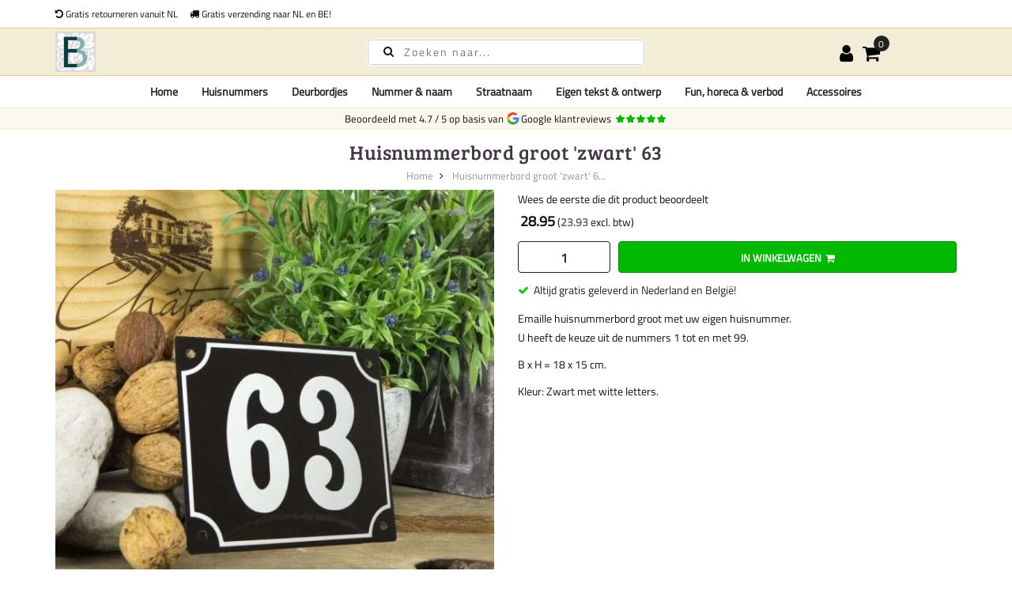

--- FILE ---
content_type: text/html; charset=UTF-8
request_url: https://emaille-bordjes.nl/huisnummerbord-groot-zwart-63
body_size: 32067
content:
 <!doctype html><html lang="nl-NL"><head prefix="og: http://ogp.me/ns# fb: http://ogp.me/ns/fb# product: http://ogp.me/ns/product#">
          <meta charset="utf-8"/>
<meta name="title" content="Huisnummerbord groot &#039;zwart&#039; van emaille"/>
<meta name="description" content="Emaille huisnummerbord groot &#039;zwart&#039; koop je veilig, voordelig en snel bij Emaille-bordjes.nl"/>
<meta name="keywords" content="Huisnummerbord, groot, &#039;zwart&#039;, emaille"/>
<meta name="robots" content="INDEX,FOLLOW"/>
<meta name="viewport" content="width=device-width, initial-scale=1, maximum-scale=1.0, user-scalable=no"/>
<title>Huisnummerbord groot &#039;zwart&#039; van emaille</title>
    <style type="text/css" data-type="criticalCss">[data-role=main-css-loader]{display:none}body{font-family:"Titillium Web",arial,tahoma;font-weight:400;font-size:1.4rem;font-display:swap}.h1,.h2,.h3,.h4,.h5,.h6,h1,h2,h3,h4,h5,h6{font-family:"Bree Serif";margin:0;line-height:1.428;letter-spacing:.5px;font-display:swap}h1{font-size:3rem}h2{font-size:2.75rem}h3{font-size:2.5rem}h4{font-size:2.25rem}h5{font-size:2rem}h6{font-size:1.75rem}@media screen and (max-width:1024px){.product.media{min-height:100vw}}@media screen and (max-width:1199px){.megamenu-content{display:none}.nav-open .megamenu-content{display:block}}</style> 























<link rel="preconnect" href="https://fonts.googleapis.com" />
<link rel="preconnect" crossorigin="anonymous" href="https://fonts.gstatic.com" />
<link rel="preload" as="style" href="https://emaille-bordjes.nl/static/version1768571262/frontend/Mgs/claue/nl_NL/css/theme.min.css" />
<link rel="preload" as="style" href="https://emaille-bordjes.nl/static/version1768571262/frontend/Mgs/claue/nl_NL/css/bootstrap.min.css" />
<link rel="preload" as="style" href="https://emaille-bordjes.nl/static/version1768571262/frontend/Mgs/claue/nl_NL/MGS_Mmegamenu/css/megamenu.min.css" />
<link rel="canonical" href="https://emaille-bordjes.nl/huisnummerbord-groot-zwart-63" />
<link rel="icon" type="image/x-icon" href="https://emaille-bordjes.nl/media/favicon/stores/5/logo_5.gif" />
<link rel="shortcut icon" type="image/x-icon" href="https://emaille-bordjes.nl/media/favicon/stores/5/logo_5.gif" />
          
<link rel="stylesheet" media="print" onload="this.onload=null;this.media='all'" href="https://emaille-bordjes.nl/static/version1768571262/frontend/Mgs/claue/nl_NL/mage/calendar.min.css">
<link rel="stylesheet" media="print" onload="this.onload=null;this.media='all'" href="https://emaille-bordjes.nl/static/version1768571262/frontend/Mgs/claue/nl_NL/jquery/uppy/dist/uppy-custom.min.css">
<link rel="stylesheet" media="print" onload="this.onload=null;this.media='all'" href="https://emaille-bordjes.nl/static/version1768571262/frontend/Mgs/claue/nl_NL/MGS_Mpanel/css/owl.carousel.min.css">
<link rel="stylesheet" media="print" onload="this.onload=null;this.media='all'" href="https://emaille-bordjes.nl/static/version1768571262/frontend/Mgs/claue/nl_NL/MGS_Mpanel/css/owl.theme.min.css">
<link rel="stylesheet" media="print" onload="this.onload=null;this.media='all'" href="https://emaille-bordjes.nl/static/version1768571262/frontend/Mgs/claue/nl_NL/MGS_Lookbook/css/styles.min.css">
<link rel="stylesheet" media="all" href="https://emaille-bordjes.nl/static/version1768571262/frontend/Mgs/claue/nl_NL/MGS_Mmegamenu/css/megamenu.min.css">
<link rel="stylesheet" media="print" onload="this.onload=null;this.media='all'" href="https://emaille-bordjes.nl/static/version1768571262/frontend/Mgs/claue/nl_NL/Mageplaza_Core/css/owl.carousel.min.css">
<link rel="stylesheet" media="print" onload="this.onload=null;this.media='all'" href="https://emaille-bordjes.nl/static/version1768571262/frontend/Mgs/claue/nl_NL/Mageplaza_Core/css/owl.theme.min.css">
<link rel="stylesheet" media="print" onload="this.onload=null;this.media='all'" href="https://emaille-bordjes.nl/static/version1768571262/frontend/Mgs/claue/nl_NL/Sixways_CustomerError/css/error-overlay.min.css">
<link rel="stylesheet" media="print" onload="this.onload=null;this.media='all'" href="https://emaille-bordjes.nl/static/version1768571262/frontend/Mgs/claue/nl_NL/Sixways_GcrSnippet/css/ratingsnippet.min.css">
<link rel="stylesheet" media="all" href="https://emaille-bordjes.nl/static/version1768571262/frontend/Mgs/claue/nl_NL/css/bootstrap.min.css">
<link rel="stylesheet" media="print" onload="this.onload=null;this.media='all'" href="https://emaille-bordjes.nl/static/version1768571262/frontend/Mgs/claue/nl_NL/css/font-awesome.min.css">
<link rel="stylesheet" media="print" onload="this.onload=null;this.media='all'" href="https://emaille-bordjes.nl/static/version1768571262/frontend/Mgs/claue/nl_NL/css/menu.min.css">
<link rel="stylesheet" media="all" href="https://emaille-bordjes.nl/static/version1768571262/frontend/Mgs/claue/nl_NL/css/theme.min.css">
<link rel="stylesheet" media="print" onload="this.onload=null;this.media='all'" href="https://emaille-bordjes.nl/static/version1768571262/frontend/Mgs/claue/nl_NL/css/responsive.min.css">
<link rel="stylesheet" media="print" onload="this.onload=null;this.media='all'" href="https://emaille-bordjes.nl/static/version1768571262/frontend/Mgs/claue/nl_NL/css/fonts.min.css">
<link rel="stylesheet" media="print" onload="this.onload=null;this.media='all'" href="https://emaille-bordjes.nl/static/version1768571262/frontend/Mgs/claue/nl_NL/mage/gallery/gallery.min.css">
<link rel="stylesheet" media="print" onload="this.onload=null;this.media='all'" href="https://emaille-bordjes.nl/static/version1768571262/frontend/Mgs/claue/nl_NL/MGS_ClaueTheme/css/gallery.min.css">
<link rel="stylesheet" media="print" onload="this.onload=null;this.media='all'" href="https://emaille-bordjes.nl/static/version1768571262/frontend/Mgs/claue/nl_NL/Mollie_Payment/css/styles.min.css">
<link rel="stylesheet" media="print" onload="this.onload=null;this.media='all'" href="https://emaille-bordjes.nl/static/version1768571262/frontend/Mgs/claue/nl_NL/Sixways_CrossSeller/css/crossseller.min.css">
<link rel="stylesheet" media="print" onload="this.onload=null;this.media='all'" href="https://emaille-bordjes.nl/static/version1768571262/frontend/Mgs/claue/nl_NL/Sixways_OutofstockAlternative/css/outofstockalternative.min.css">
<link rel="stylesheet" media="print" onload="this.onload=null;this.media='all'" href="https://emaille-bordjes.nl/static/version1768571262/frontend/Mgs/claue/nl_NL/Sixways_RecurringOrders/css/recurringorders.min.css">
<link rel="stylesheet" media="print" onload="this.onload=null;this.media='all'" href="https://emaille-bordjes.nl/static/version1768571262/frontend/Mgs/claue/nl_NL/Sixways_YoutubeLazyLoad/css/youtube.min.css">
</head><body data-container="body" data-mage-init='{"loaderAjax": {}, "loader": { "icon": "https://emaille-bordjes.nl/static/version1768571262/frontend/Mgs/claue/nl_NL/images/loader-2.gif"}}' id="html-body" class="catalog-product-view product-huisnummerbord-groot-zwart-63 page-layout-1column wide"> <div class="cookie-status-message" id="cookie-status">The store will not work correctly when cookies are disabled.</div>        <noscript><div class="message global noscript"><div class="content"><p><strong>JavaScript lijkt te zijn uitgeschakeld in uw browser.</strong> <span>Voor de beste gebruikerservaring, zorg ervoor dat javascript ingeschakeld is voor uw browser.</span></p></div></div></noscript>       <main><header class="header"> <!-- TOP HEADER SECTION --><div class="top-header-content"><div class="container"><div class="row"><div class="col-md-8 col-xs-12"> <div class="top-custom-link"><ul class="propositions">
<li><a href="https://emaille-bordjes.nl/retourneren"><i class="fa fa-undo" aria-hidden="true"></i> Gratis retourneren vanuit NL</a></li>
<li><a href="https://emaille-bordjes.nl/klantenservice/bezorgopties"><i class="fa fa-truck" aria-hidden="true"></i> Gratis verzending naar NL en BE!</a></li>
</ul></div></div><div class="col-md-4 hidden-sm hidden-xs col-xs-12 countrychooser">    </div></div></div></div><!-- MIDDLE HEADER SECTION --><div class="middle-header-content"><div class="container"><div class="row"><div class="col-xs-3 col-md-3 hidden-lg"><button class="action nav-toggle"><svg viewBox="0 0 100 80" width="35" height="25" aria-hidden="true"><rect width="100" height="12" rx="8"></rect><rect y="34" width="100" height="12" rx="8"></rect><rect y="68" width="100" height="12" rx="8"></rect></svg></button></div><div class="col-xs-6 col-md-6 col-lg-4 logo-header">   <a class="logo" href="https://emaille-bordjes.nl/" title="Logo Emaille-bordjes.nl"> <img src="https://emaille-bordjes.nl/media/logo/websites/4/logo.gif" alt="Logo Emaille-bordjes.nl" width="69" height="69" /></a> </div><div class="col-lg-4 visible-lg parent__search">    <div class="search-form"><div class="form-search"><form class="form minisearch" action="https://emaille-bordjes.nl/catalogsearch/result/" method="get" id="minisearch-form-top-search"><input id="search" type="text" name="q" value="" class="input-text form-control" maxlength="20" placeholder="Zoeken naar..."  role="combobox" aria-haspopup="false" aria-autocomplete="both" aria-expanded="false" autocomplete="off" data-block="autocomplete-form" data-mage-init='{"quickSearch":{"formSelector":"#minisearch-form-top-search","url":"https:\/\/emaille-bordjes.nl\/search\/ajax\/suggest\/","destinationSelector":"#minisearch-autocomplete-top-search","minSearchLength":"4"}}'/><button type="submit" title="Zoeken" class="button"><i class="fa fa-search" aria-hidden="true"></i></button> <div id="minisearch-autocomplete-top-search" class="search-autocomplete"></div></form></div></div></div><div class="col-xs-3 col-md-3 col-lg-3 toplinks"><div class="table-icon-menu pull-right"> <div class="dropdown dropdown-toplinks"><button class="dropdown-toggle" type="button" data-toggle="dropdown"><i class="fa fa-user" aria-hidden="true"></i> <span class="label">Account</span></button> <div class="dropdown-menu"><ul class="links"> <li class="item link compare" data-bind="scope: 'compareProducts'" data-role="compare-products-link"><a class="action compare no-display" title="Producten&#x20;vergelijken" data-bind="attr: {'href': compareProducts().listUrl}, css: {'no-display': !compareProducts().count}" >Producten vergelijken <span class="counter qty" data-bind="text: compareProducts().countCaption"></span></a></li> <li><a href="https://emaille-bordjes.nl/customer/account/" rel="nofollow" id="idvmwLfFhU" >Mijn account</a></li>   <li><a href="https://emaille-bordjes.nl/customer/account/create/" rel="nofollow" id="idBckaNS2B" >Account aanmaken</a></li> <li class="link authorization-link" data-label="of"><a href="https://emaille-bordjes.nl/customer/account/login/referer/aHR0cHM6Ly9lbWFpbGxlLWJvcmRqZXMubmwvaHVpc251bW1lcmJvcmQtZ3Jvb3QtendhcnQtNjM~/"  rel="nofollow">Inloggen</a></li></ul></div></div>     <div data-block="minicart" class="minicart-wrapper"><a class="action showcart" href="https://emaille-bordjes.nl/checkout/cart/" data-bind="scope: 'minicart_content'"><span class="counter qty empty" data-bind="css: { empty: !!getCartParam('summary_count') == false }, blockLoader: isLoading"><span class="counter-number"><!-- ko text: getCartParam('summary_count') --><!-- /ko --></span> <span class="counter-label"><!-- ko if: getCartParam('summary_count') --><!-- ko text: getCartParam('summary_count') --><!-- /ko --><!-- ko i18n: 'items' --><!-- /ko --><!-- /ko --></span></span> <span class="label">Winkelwagen</span></a>  <div class="block block-minicart empty" data-role="dropdownDialog" data-mage-init='{"dropdownDialog":{ "appendTo":"[data-block=minicart]", "triggerTarget":".showcart", "timeout": "2000", "closeOnMouseLeave": false, "closeOnEscape": true, "triggerClass":"active", "parentClass":"active", "buttons":[]}}'><div id="minicart-content-wrapper" data-bind="scope: 'minicart_content'"><span class="close-minicart">Winkelwagentje <button id="close-minicart"><i class="close-cart pe-7s-close pa"></i></button></span> <!-- ko template: getTemplate() --><!-- /ko --></div></div> </div></div></div></div></div></div><!-- BOTTOM HEADER SECTION --><div class="bottom-header-content"><div class="container"><div class="row"><div class="col-xs-12 parent__megameu"><div class="megamenu-content"> <ul class="nav nav-tabs"><li class="active"><a data-toggle="tab" href="#main-Menucontent">Menu</a></li> <li><a data-toggle="tab" href="#main-Accountcontent">Account</a></li></ul> <div class="tab-content"><div id="main-Menucontent" class="tab-pane active">           <nav class="navigation" role="navigation"><ul id="mainMenu" class="nav nav-main nav-main-menu">   <li class="mega-menu-item megamenu-homelink active"> <a href="https://emaille-bordjes.nl/" class="level0">Home</a> </li>  <li class="  category-menu level0 dropdown"><a href="https://emaille-bordjes.nl/huisnummers" class="level0 dropdown-toggle"><span data-hover="Huisnummers">Huisnummers</span> <span class="icon-next"><i class="fa fa-angle-down"></i></span></a><span class="toggle-menu"><a onclick="toggleEl(this,'mobile-menu-8-1')" href="javascript:void(0)" class=""><span class="fa fa-plus"></span></a></span><ul class="dropdown-menu" id="mobile-menu-8-1"><li><ul><li class="level1">
<a href="https://emaille-bordjes.nl/huisnummers/huisnummers-ovaal-10-x-5-cm">
Ovaal 10 x 5 cm '1 t/m 99'
</a>
</li><li class="level1 dropdown-submenu">
<a href="https://emaille-bordjes.nl/huisnummers/huisnummers-klein-10-x-10-cm">
Huisnummers 10 x 10 cm
<span class="icon-next"><i class="fa fa-angle-right">&nbsp;</i></span>
</a>
<span class="toggle-menu"><a onclick="toggleEl(this,'mobile-menu-cat-44-1')" href="javascript:void(0)" class=""><span class="fa fa-plus"></span></a></span>
<ul id="mobile-menu-cat-44-1"
 class="dropdown-menu"
>
<li class="level2">
<a href="https://emaille-bordjes.nl/huisnummers/huisnummers-klein-10-x-10-cm/blauw">
Klassiek blauw '1 t/m 99'
</a>
</li><li class="level2">
<a href="https://emaille-bordjes.nl/huisnummers/huisnummers-klein-10-x-10-cm/zwart">
Klassiek zwart '1 t/m 99'
</a>
</li><li class="level2">
<a href="https://emaille-bordjes.nl/huisnummers/huisnummers-klein-10-x-10-cm/wit">
Klassiek wit '1 t/m 99'
</a>
</li>
</ul>
</li><li class="level1 dropdown-submenu">
<a href="https://emaille-bordjes.nl/huisnummers/huisnummers-groot-18-x-15-cm">
Huisnummers 18 x 15 cm
<span class="icon-next"><i class="fa fa-angle-right">&nbsp;</i></span>
</a>
<span class="toggle-menu"><a onclick="toggleEl(this,'mobile-menu-cat-45-1')" href="javascript:void(0)" class=""><span class="fa fa-plus"></span></a></span>
<ul id="mobile-menu-cat-45-1"
 class="dropdown-menu"
>
<li class="level2">
<a href="https://emaille-bordjes.nl/huisnummers/huisnummers-groot-18-x-15-cm/blauw">
Klassiek blauw '1 t/m 99'
</a>
</li><li class="level2">
<a href="https://emaille-bordjes.nl/huisnummers/huisnummers-groot-18-x-15-cm/zwart">
Klassiek zwart '1 t/m 99'
</a>
</li><li class="level2">
<a href="https://emaille-bordjes.nl/huisnummers/huisnummers-groot-18-x-15-cm/wit">
Klassiek wit '1 t/m 99'
</a>
</li>
</ul>
</li><li class="level1">
<a href="https://emaille-bordjes.nl/huisnummers/huisnummers-smal-4-x-10-cm">
Huisnummers 4 x 10 cm
</a>
</li><li class="level1">
<a href="https://emaille-bordjes.nl/huisnummers/huisnummers-industrieel">
Huisnummers industrieel
</a>
</li><li class="level1">
<a href="https://emaille-bordjes.nl/huisnummers/huisnummers-met-letter">
Huisnummers met letter
</a>
</li></ul></li></ul></li>  <li class="  category-menu level0 dropdown"><a href="https://emaille-bordjes.nl/deurbordjes" class="level0 dropdown-toggle"><span data-hover="Deurbordjes">Deurbordjes</span> <span class="icon-next"><i class="fa fa-angle-down"></i></span></a><span class="toggle-menu"><a onclick="toggleEl(this,'mobile-menu-9-1')" href="javascript:void(0)" class=""><span class="fa fa-plus"></span></a></span><ul class="dropdown-menu" id="mobile-menu-9-1"><li><ul><li class="level1">
<a href="https://emaille-bordjes.nl/deurbordjes/emaille-toiletbordjes">
Toiletbordjes
</a>
</li><li class="level1">
<a href="https://emaille-bordjes.nl/deurbordjes/ovaal-standaardtekst">
Ovaal 10x5 cm 'standaard tekst'
</a>
</li><li class="level1">
<a href="https://emaille-bordjes.nl/deurbordjes/ovaal-eigen-tekst">
Ovaal 10x5 cm 'eigen tekst/foto'
</a>
</li></ul></li></ul></li>  <li class="  category-menu level0 dropdown"><a href="https://emaille-bordjes.nl/nummer-naam" class="level0 dropdown-toggle"><span data-hover="Nummer & naam">Nummer & naam</span> <span class="icon-next"><i class="fa fa-angle-down"></i></span></a><span class="toggle-menu"><a onclick="toggleEl(this,'mobile-menu-10-1')" href="javascript:void(0)" class=""><span class="fa fa-plus"></span></a></span><ul class="dropdown-menu" id="mobile-menu-10-1"><li><ul><li class="level1">
<a href="https://emaille-bordjes.nl/nummer-naam/rechthoekig">
Rechthoekig
</a>
</li><li class="level1">
<a href="https://emaille-bordjes.nl/nummer-naam/ovaal">
Ovaal
</a>
</li></ul></li></ul></li>  <li class="  category-menu level0 dropdown"><a href="https://emaille-bordjes.nl/straatnaam" class="level0 dropdown-toggle"><span data-hover="Straatnaam">Straatnaam</span> <span class="icon-next"><i class="fa fa-angle-down"></i></span></a><span class="toggle-menu"><a onclick="toggleEl(this,'mobile-menu-11-1')" href="javascript:void(0)" class=""><span class="fa fa-plus"></span></a></span><ul class="dropdown-menu" id="mobile-menu-11-1"><li><ul><li class="level1">
<a href="https://emaille-bordjes.nl/straatnaam/straatnaamborden-standaard">
Straatnaamborden standaard
</a>
</li><li class="level1">
<a href="https://emaille-bordjes.nl/straatnaam/straatnaamborden-eigen-tekst">
Straatnaamborden eigen tekst
</a>
</li></ul></li></ul></li>  <li class="  category-menu level0"><a href="https://emaille-bordjes.nl/eigen-tekst-ontwerp" class="level0"><span data-hover="Eigen tekst & ontwerp">Eigen tekst & ontwerp</span></a></li>  <li class="  category-menu level0 dropdown"><a href="https://emaille-bordjes.nl/fun-horeca-verbod" class="level0 dropdown-toggle"><span data-hover="Fun, horeca & verbod">Fun, horeca & verbod</span> <span class="icon-next"><i class="fa fa-angle-down"></i></span></a><span class="toggle-menu"><a onclick="toggleEl(this,'mobile-menu-13-1')" href="javascript:void(0)" class=""><span class="fa fa-plus"></span></a></span><ul class="dropdown-menu" id="mobile-menu-13-1"><li><ul><li class="level1">
<a href="https://emaille-bordjes.nl/fun-horeca-verbod/pictogrammen">
Verbods pictogrammen
</a>
</li><li class="level1">
<a href="https://emaille-bordjes.nl/fun-horeca-verbod/verbodsborden">
Verbodsborden
</a>
</li><li class="level1">
<a href="https://emaille-bordjes.nl/fun-horeca-verbod/funborden">
Funborden
</a>
</li><li class="level1">
<a href="https://emaille-bordjes.nl/fun-horeca-verbod/horeca">
Horeca
</a>
</li></ul></li></ul></li>  <li class="  category-menu level0"><a href="https://emaille-bordjes.nl/accessoires" class="level0"><span data-hover="Accessoires">Accessoires</span></a></li>    </ul></nav> <div id="countrySwitchInMenu" class="hidden-lg"> </div></div><div id="main-Accountcontent" class="tab-pane"><div class="top-links"><ul class="links"> <li class="item link compare" data-bind="scope: 'compareProducts'" data-role="compare-products-link"><a class="action compare no-display" title="Producten&#x20;vergelijken" data-bind="attr: {'href': compareProducts().listUrl}, css: {'no-display': !compareProducts().count}" >Producten vergelijken <span class="counter qty" data-bind="text: compareProducts().countCaption"></span></a></li> <li><a href="https://emaille-bordjes.nl/customer/account/" rel="nofollow" id="idvmwLfFhU" >Mijn account</a></li>   <li><a href="https://emaille-bordjes.nl/customer/account/create/" rel="nofollow" id="idBckaNS2B" >Account aanmaken</a></li> <li class="link authorization-link" data-label="of"><a href="https://emaille-bordjes.nl/customer/account/login/referer/aHR0cHM6Ly9lbWFpbGxlLWJvcmRqZXMubmwvaHVpc251bW1lcmJvcmQtZ3Jvb3QtendhcnQtNjM~/"  rel="nofollow">Inloggen</a></li></ul></div></div></div></div></div><div class="col-xs-12 hidden-lg mobilesearch">    <div class="search-form"><div class="form-search"><form class="form minisearch" action="https://emaille-bordjes.nl/catalogsearch/result/" method="get" id="minisearch-form-top-search-sooqrmobile"><input id="mobilesearch" type="text" name="q" value="" class="input-text form-control" maxlength="20" placeholder="Zoeken naar..."  role="combobox" aria-haspopup="false" aria-autocomplete="both" aria-expanded="false" autocomplete="off" data-block="autocomplete-form" data-mage-init='{"quickSearch":{"formSelector":"#minisearch-form-top-search-sooqrmobile","url":"https:\/\/emaille-bordjes.nl\/search\/ajax\/suggest\/","destinationSelector":"#minisearch-autocomplete-top-search-sooqrmobile","templates":{"term":{"title":"Aanbevolen zoekopdrachten","template":"Smile_ElasticsuiteCore\/autocomplete\/term"},"product":{"title":"Producten","template":"Smile_ElasticsuiteCatalog\/autocomplete\/product"},"category":{"title":"Categorie\u00ebn","template":"Smile_ElasticsuiteCatalog\/autocomplete\/category"},"product_attribute":{"title":"Attributen","template":"Smile_ElasticsuiteCore\/autocomplete\/term","titleRenderer":"Smile_ElasticsuiteCatalog\/js\/autocomplete\/product-attribute"}},"priceFormat":{"pattern":"%s","precision":2,"requiredPrecision":2,"decimalSymbol":",","groupSymbol":".","groupLength":3,"integerRequired":false},"minSearchLength":"4"}}'/><button type="submit" title="Zoeken" class="button"><i class="fa fa-search" aria-hidden="true"></i></button> <div id="minisearch-autocomplete-top-search-sooqrmobile" class="search-autocomplete"></div></form></div></div></div></div></div></div><!-- SUB HEADER SECTION --><div class="sub-header-content"><div class="container"><div class="row"><div class="col-xs-12"><div class="gcr-rating-sixways"><div class="gcr-score"><span class="score">Beoordeeld met <span>4.7</span> / <span>5</span></span>&nbsp;<span class="text">op basis van <a href="https://www.google.com/shopping/customerreviews/merchantreviews?q=emaille-bordjes.nl" title="Google Customer Reviews" target="_noopener"><span class="brandicon"></span>&nbsp;Google klantreviews</a></span>&nbsp; <div class="rating-summary"><div class="rating-result"><span style="width: 96%;"></span></div></div></div></div></div></div></div></div> <button class="action close-nav-button"><span class="pe-7s-close" aria-hidden="true"></span></button> </header>   <div class="page-title-wrapper product"><div class="container"><h1 class="page-header"  ><span class="base" data-ui-id="page-title-wrapper" itemprop="name">Huisnummerbord groot &#039;zwart&#039; 63</span></h1></div></div>   <div class="breadcrumbs"><div class="container"><ul class="items">  <li class="item 0"> <a href="https://emaille-bordjes.nl/" title="Ga naar homepagina">Home</a> </li>   <li class="item 1"> Huisnummerbord groot &#039;zwart&#039; 6... </li> </ul></div></div><section id="maincontent" class="page-main container"> <a id="contentarea" tabindex="-1"></a><div class="page messages"> <div data-placeholder="messages"></div> <div data-bind="scope: 'messages'"><div data-bind="foreach: { data: cookieMessages, as: 'message' }" class="messages"><div data-bind="attr: { class: 'message-' + message.type + ' ' + message.type + ' message', 'data-ui-id': 'message-' + message.type }"><div data-bind="html: message.text"></div></div></div><div data-bind="foreach: { data: messages().messages, as: 'message' }" class="messages"><div data-bind="attr: { class: 'message-' + message.type + ' ' + message.type + ' message', 'data-ui-id': 'message-' + message.type }"><div data-bind="html: message.text"></div></div></div></div> <div class="rewards-notifications" data-bind="scope: 'rewardsNotifications'"><!-- ko if: messages() && messages().length > 0 --><div data-bind="html: messages()"></div><!-- /ko --></div></div><div class="row"><div class="column main col-lg-12 col-md-12 col-sm-12 col-xs-12"> <div data-role="main-css-loader" class="loading-mask"><div class="loader"><img src="https://emaille-bordjes.nl/static/version1768571262/frontend/Mgs/claue/nl_NL/images/loader-1.gif" alt="Laden..."></div></div><input name="form_key" type="hidden" value="KJl956sYjeZbp9Yg" /> <div id="authenticationPopup" data-bind="scope:'authenticationPopup', style: {display: 'none'}">  <!-- ko template: getTemplate() --><!-- /ko --> </div>    <span data-mage-init='{"emailCapture": {"url": "https://emaille-bordjes.nl/event/action/capture/"}}'></span>                  <input id="mgs_template_layout" type="hidden" name="mgs_template_layout" value="0"><input id="galleryPopup" type="hidden" name="galleryPopup" value="0">       <div class="no-display price product-price">28.95</div>   <div class="row product-detail-infomation-sticky-parent"><div class="col-sm-6 col-xs-12"><div class="product-detail-media">                        <input id="glr_layout" type="hidden" name="glr_layout" value="0"><input id="zoom_image" type="hidden" name="zoom_image" value=""><input id="lbox_image" type="hidden" name="lbox_image" value="0"><input id="zoom_mobile" type="hidden" name="zoom_mobile" value=""><input id="view_type" type="hidden" name="view_type" value=""><div class="xxx product media" style="min-height: 400px;">    <div class="product single-image item-image base-image imgzoom" data-zoom="https://emaille-bordjes.nl/media/catalog/product/cache/73d34d9d866faf7d4b260598aee3d9e0/h/n/hngz-63.jpg"> <picture class="img-responsive nolazyload"><source type="image/webp" srcset="https://emaille-bordjes.nl/media/catalog/product/cache/3850c96999cc019fe4f1e30a07331caa/h/n/hngz-63.webp"><img class="img-responsive nolazyload" src="https://emaille-bordjes.nl/media/catalog/product/cache/3850c96999cc019fe4f1e30a07331caa/h/n/hngz-63.jpg" alt="Huisnummerbord groot zwart nummer 63" width="555" height="555"/></picture> </div>  </div>   </div></div><div class="col-sm-6 col-xs-12 product-detail-infomation product-detail-infomation-sticky"><div class="product-detail-infomation-content"> <div class="product-info-main">              <div class="full-review product-reviews-summary empty"><div class="reviews-actions"><a class="action add" href="https://emaille-bordjes.nl/huisnummerbord-groot-zwart-63#review-add">Wees de eerste die dit product beoordeelt</a></div></div>  <div class="product-info-price"><div class="price-box price-final_price" data-role="priceBox" data-product-id="906" data-price-box="product-id-906">   <span class="normal-price"><span class="price-container price-final_price&#x20;tax&#x20;weee&#x20;rewards_earn">&nbsp;<span id="price-including-tax-product-price-906" data-label="Incl.&#x20;BTW"data-price-amount="28.95" data-price-type="finalPrice"class="price-wrapper price-including-tax"><span class="price">28,95</span></span>    <span id="price-excluding-tax-product-price-906" data-label="Excl.&#x20;BTW" data-price-amount="23.925618834711" data-price-type="basePrice" class="price-wrapper price-excluding-tax"><span class="price">23,93</span></span> </span></span>  </div></div>       <div class="product-add-form"><form data-product-sku="HNGZ-63" action="https://emaille-bordjes.nl/checkout/cart/add/uenc/aHR0cHM6Ly9lbWFpbGxlLWJvcmRqZXMubmwvaHVpc251bW1lcmJvcmQtZ3Jvb3QtendhcnQtNjM~/product/906/" method="post" id="product_addtocart_form"><input type="hidden" name="product" value="906" /><input type="hidden" name="selected_configurable_option" value="" /><input type="hidden" name="related_product" id="related-products-field" value="" /><input type="hidden" name="item" value="906" /><input name="form_key" type="hidden" value="KJl956sYjeZbp9Yg" />   <div class="crosseller field required"><div class="control"><div class="options-list"></div></div></div>    <div class="box-tocart"><div class="fieldset"> <div class="field qty"><label class="label" for="qty"><span>Aantal</span></label> <div class="control"><input type="number" name="qty" id="qty" min="0" value="1" title="Aantal" class="input-text qty" data-validate="{&quot;required-number&quot;:true,&quot;validate-item-quantity&quot;:{&quot;maxAllowed&quot;:10000}}" /></div></div> <div class="actions"><button type="submit" title="In&#x20;Winkelwagen" class="action primary tocart" id="product-addtocart-button" disabled><span>In Winkelwagen</span></button>  </div></div></div>     </form></div> <i class="fa fa-check" aria-hidden="true"></i>&nbsp; <a href="https://emaille-bordjes.nl/klantenservice/bezorgopties"> Altijd gratis geleverd in Nederland en België!</a>       <div class="product attribute overview"> <div class="value std" itemprop="description"><p>Emaille huisnummerbord groot met uw eigen huisnummer.<br />U heeft de keuze uit de nummers 1 tot en met 99.</p>
<p>B x H = 18 x 15 cm.</p>
<p>Kleur: Zwart met witte letters.&nbsp;</p></div></div>       </div></div></div></div>            <div class="product info detailed after-content"> <div class="product data items" data-mage-init='{"tabs":{"openedState":"active"}}'> <div class="product-data-items-menu">   <div class="data item title" aria-labeledby="tab-label-additional-title" data-role="collapsible" data-itemactive=".accordion-additional" id="tab-label-additional"><a class="data switch" tabindex="-1" data-toggle="switch" href="#additional" id="tab-label-additional-title">Details</a></div>    <div class="data item title" aria-labeledby="tab-label-reviews-title" data-role="collapsible" data-itemactive=".accordion-reviews" id="tab-label-reviews"><a class="data switch" tabindex="-1" data-toggle="switch" href="#reviews" id="tab-label-reviews-title">Beoordelingen</a></div>  <!-- Add FAQ Tab --><div class="data item title" aria-labeledby="tab-label-faq-title" data-role="collapsible" data-itemactive=".accordion-faq" id="tab-label-faq"><a class="data switch" tabindex="-1" data-toggle="switch" href="#faq" id="tab-label-faq-title">Veelgestelde vragen</a></div></div><div class="product-data-items-content">   <div class="title-accordion active  accordion-additional" data-toggle="#additional">Details</div><div class="data item content" id="additional" data-role="content">     <div class="additional-attributes-wrapper table-wrapper"> <table class="data table additional-attributes" id="product-attribute-specs-table"><caption class="table-caption">Meer Informatie</caption><tbody>   <tr class="attr_sku"><th class="col label" scope="row">Artikelnummer</th><td class="col data" data-th="Artikelnummer">HNGZ-63</td></tr>   <tr class="attr_ean"><th class="col label" scope="row">EAN</th><td class="col data" data-th="EAN">2017717680607</td></tr>   <tr class="attr_brand"><th class="col label" scope="row">Merk</th><td class="col data" data-th="Merk">Emaille-Bordjes NL</td></tr>   <tr class="attr_country_of_manufacture"><th class="col label" scope="row">Country of Manufacture</th><td class="col data" data-th="Country&#x20;of&#x20;Manufacture">Duitsland</td></tr>   <tr class="attr_size"><th class="col label" scope="row">Afmeting</th><td class="col data" data-th="Afmeting">B x H = 18 x 15 cm</td></tr>   <tr class="attr_emaille_achtergrondkleur"><th class="col label" scope="row">Emaille achtergrondkleur</th><td class="col data" data-th="Emaille&#x20;achtergrondkleur">Zwart</td></tr></tbody></table></div>  </div>    <div class="title-accordion accordion-reviews" data-toggle="#reviews">Beoordelingen</div><div class="data item content" id="reviews" data-role="content"> <div id="product-review-container" data-role="product-review"></div> <div class="block review-add" id="review-add"><div class="block-title"><h3 class="title">Schrijf uw eigen review</h3></div><div class="block-content"> <form action="https://emaille-bordjes.nl/review/product/post/id/906/" class="review-form" method="post" id="review-form" data-role="product-review-form" data-bind="scope: 'review-form'"><input name="form_key" type="hidden" value="KJl956sYjeZbp9Yg" />  <div class="fieldset review-fieldset" data-hasrequired=""><h4>Je review over <span>Huisnummerbord groot &#039;zwart&#039; 63</span></h4> <span id="input-message-box"></span> <fieldset class="field required review-field-ratings"><div class="control"><div class="nested" id="product-review-table"> <div class="review-field-rating"><label class="label" id="Kwaliteit_rating_label"><span>Kwaliteit</span></label> <div class="control review-control-vote">  <input type="radio" name="ratings[1]" id="Kwaliteit_1" value="1" class="radio validate-one-required-by-name" aria-labelledby="Kwaliteit_rating_label Kwaliteit_1_label" /><label class="rating-1" for="Kwaliteit_1" title="1 star" id="Kwaliteit_1_label"><span>1 star</span></label>   <input type="radio" name="ratings[1]" id="Kwaliteit_2" value="2" class="radio validate-one-required-by-name" aria-labelledby="Kwaliteit_rating_label Kwaliteit_2_label" /><label class="rating-2" for="Kwaliteit_2" title="2 stars" id="Kwaliteit_2_label"><span>2 stars</span></label>   <input type="radio" name="ratings[1]" id="Kwaliteit_3" value="3" class="radio validate-one-required-by-name" aria-labelledby="Kwaliteit_rating_label Kwaliteit_3_label" /><label class="rating-3" for="Kwaliteit_3" title="3 stars" id="Kwaliteit_3_label"><span>3 stars</span></label>   <input type="radio" name="ratings[1]" id="Kwaliteit_4" value="4" class="radio validate-one-required-by-name" aria-labelledby="Kwaliteit_rating_label Kwaliteit_4_label" /><label class="rating-4" for="Kwaliteit_4" title="4 stars" id="Kwaliteit_4_label"><span>4 stars</span></label>   <input type="radio" name="ratings[1]" id="Kwaliteit_5" value="5" class="radio validate-one-required-by-name" aria-labelledby="Kwaliteit_rating_label Kwaliteit_5_label" /><label class="rating-5" for="Kwaliteit_5" title="5 stars" id="Kwaliteit_5_label"><span>5 stars</span></label>  </div></div> <div class="review-field-rating"><label class="label" id="Prijs_rating_label"><span>Prijs</span></label> <div class="control review-control-vote">  <input type="radio" name="ratings[3]" id="Prijs_1" value="11" class="radio validate-one-required-by-name" aria-labelledby="Prijs_rating_label Prijs_1_label" /><label class="rating-1" for="Prijs_1" title="1 star" id="Prijs_1_label"><span>1 star</span></label>   <input type="radio" name="ratings[3]" id="Prijs_2" value="12" class="radio validate-one-required-by-name" aria-labelledby="Prijs_rating_label Prijs_2_label" /><label class="rating-2" for="Prijs_2" title="2 stars" id="Prijs_2_label"><span>2 stars</span></label>   <input type="radio" name="ratings[3]" id="Prijs_3" value="13" class="radio validate-one-required-by-name" aria-labelledby="Prijs_rating_label Prijs_3_label" /><label class="rating-3" for="Prijs_3" title="3 stars" id="Prijs_3_label"><span>3 stars</span></label>   <input type="radio" name="ratings[3]" id="Prijs_4" value="14" class="radio validate-one-required-by-name" aria-labelledby="Prijs_rating_label Prijs_4_label" /><label class="rating-4" for="Prijs_4" title="4 stars" id="Prijs_4_label"><span>4 stars</span></label>   <input type="radio" name="ratings[3]" id="Prijs_5" value="15" class="radio validate-one-required-by-name" aria-labelledby="Prijs_rating_label Prijs_5_label" /><label class="rating-5" for="Prijs_5" title="5 stars" id="Prijs_5_label"><span>5 stars</span></label>  </div></div></div><input type="hidden" name="validate_rating" class="validate-rating" value="" /></div></fieldset> <div class="row"><div class="col-sm-6 col-xs-12"><div class="form-group review-field-nickname required"><label for="nickname_field"><span>Naam&nbsp;<em>*</em></span></label> <div class="control"><input class="form-control input-text" type="text" name="nickname" id="nickname_field" data-validate="{required:true}" data-bind="value: nickname()" /></div></div><div class="form-group review-field-email required"><label for="email_field"><span>E-mailadres&nbsp;<em>*</em></span></label> <div class="control"><input class="form-control input-text validate-email" type="text" name="email" id="email_field" data-validate="{required:true}" /></div></div><div class="form-group review-field-summary required"><label for="summary_field"><span>Samenvatting&nbsp;<em>*</em></span></label> <div class="control"><input class="form-control input-text" type="text" name="title" id="summary_field" data-validate="{required:true}" data-bind="value: review().title" /></div></div></div><div class="col-sm-6 col-xs-12"><div class="form-group review-field-text required"><label for="review_field"><span>Beoordeling&nbsp;<em>*</em></span></label> <div class="control"><textarea name="detail" style="min-height: auto; height: 128px;" id="review_field" cols="5" rows="3" data-validate="{required:true}" data-bind="value: review().detail"></textarea></div></div></div></div></div><div class="actions-toolbar review-form-actions"><div class="primary actions-primary"><button type="submit" class="action submit btn btn-primary"><span>Beoordeling opsturen</span></button></div></div></form></div></div> </div>  <!-- Add FAQ Tab Content --><div class="title-accordion accordion-faq" data-toggle="#faq">Veelgestelde vragen</div><div class="data item content" id="faq" data-role="content"> <div class="amfaq-product-tab"><div class="block-title"><strong>Klantvragen</strong></div> <div class="amfaq_questions widget">  <div class="am-no-items">Geen vragen</div></div>   <div class="ask-question-form widget"> <div class="button-container"><div class="button-info">Heeft u gevonden wat u zocht?</div> <button type="button" title="Stel een vraag" class="form-toggle-button action" data-mage-init='{"toggleAdvanced": { "toggleContainers":".ask-form-container", "selectorsToggleClass":"amfaq-hidden", "newLabel":"Formulier verbergen", "curLabel":"Stel een vraag" } }'>Stel een vraag</button></div> <div class="ask-form-container amfaq-hidden" data-role="faq-post-form" data-bind="scope: 'faq-form'"><form action="https://emaille-bordjes.nl/faq/index/save/" data-bind="submit: formSubmit" id="amfaq-ask-form-inline" method="post"><input name="form_key" type="hidden" value="KJl956sYjeZbp9Yg" />  <input name="product_ids" type="hidden" value="906" /> <fieldset class="fieldset" data-hasrequired="* Verplichte velden"><div class="field required"><label class="label" for="amfaq-title">Uw vraag:</label> <div class="control"><textarea name="title"
                                  id="amfaq-title"
                                  title="Vraag"
                                  class="required-entry input-text"
                                  cols="5"
                                  rows="3"
                                  data-bind="value: title"
                                  placeholder="Typ uw vraag hier..."></textarea></div></div> <div class="field"><label class="label" for="amfaq-name">Uw naam:</label> <div class="control"><input name="name" id="amfaq-name" class="input-text" title="Naam" type="text" data-bind="value: name"></div></div>   <div class="field"> <input type="checkbox" name="notification" id="amfaq-notification" title="Melding" data-bind="event: {change: toggleEmail($element)};" value="1"><label class="label" for="amfaq-notification">melding ontvangen per e-mail wanneer het antwoord klaar is.</label>    <input type="hidden" name="am-gdpr-checkboxes-from" value="faq_question_form"></div><div class="field amfaq-hidden email-field required" data-bind="fadeVisible: isEmailVisible"><label class="label required" for="amfaq-email">Uw e-mailadres:</label> <div class="control"><input name="email" id="amfaq-email" class="required validate-email" title="E-mailadres" type="text" data-bind="value: email"></div></div> <button type="submit" class="action submit primary">De vraag versturen</button></fieldset></form></div></div>     </div></div></div></div></div>       </div></div></section><div class="page-bottom"><div class="content"></div></div><footer class="footer">    <div class="footer-container"><div class="middle-footer"><div class="container"><div class="row"><div class="col-lg-3 col-md-3 col-sm-6 col-xs-12"><!-- Static block: footer_contact_us --><div class="margin-bottom25 text-center"><img src="https://emaille-bordjes.nl/media//logo/stores/5/logo_6.gif" alt="Emaille-Bordjes logo"  loading="lazy" /></div>  
<ul class="fa-ul">
<li class="margin-bottom10"><span class="fa-li"><i class="fa fa-paint-brush"></i></span>Emaille-Bordjes.nl produceert en verkoopt ambachtelijk gemaakte geëmailleerde bordjes zoals huisnummerbordjes en deurbordjes in alle soorten en maten. Wij halen onze inspiratie uit de onverwoestbare kwaliteit die producten vroeger vaak hadden, maar tegenwoordig helaas vaak missen.</li>
<li class="margin-bottom10"><span class="fa-li"><i class="fa fa-envelope"></i></span><a href="/cdn-cgi/l/email-protection#7c17101d120819120f190e0a151f193c19111d15101019511e130e1816190f521210"><span class="__cf_email__" data-cfemail="f69d9a9798829398859384809f9593b6939b979f9a9a93db949984929c9385d8989a">[email&#160;protected]</span></a></li>
<li class="margin-bottom10"><span class="fa-li"><i class="fa fa-phone"></i></span><a href="tel:+31106690510">+31106690510</a></li>
</ul>  </div><div class="col-lg-2 col-md-2 col-sm-6 col-xs-12"><!-- Static block: footer_block_categories --><h6 class="margin-bottom10">Populaire categorieën</h6>
<ul class="menu">
<li><a href="/huisnummers">Huisnummers</a></li>
<li><a href="/deurbordjes">Deurbordjes</a></li>
<li><a href="/nummer-naam">Nummer & naam</a></li>
<li><a href="/straatnaam">Straatnaam</a></li>
<li><a href="/eigen-tekst-ontwerp">Eigen tekst & ontwerp</a></li>
<li><a href="/fun-horeca-verbod">Fun, horeca en verbodsborden</a></li>
</ul></div><div class="clearfix visible-sm"></div><div class="col-lg-2 col-md-2 col-sm-6 col-xs-12"><!-- Static block: footer_block_infomation --><h6 class="margin-bottom10">Informatie</h6>
<ul class="menu">
<li><a title="Over Café du Jour" href="https://emaille-bordjes.nl/over-ons">Over Emaille-Bordjes.nl</a></li>
<li><a title="Contactgegevens" href="https://emaille-bordjes.nl/informatie/contactgegevens">Contactgegevens</a></li>
<li><a title="Retour aanmelden" href="https://emaille-bordjes.nl/retourneren">Retourneren</a></li>
<li><a title="Verzending &amp; bezorging" href="https://emaille-bordjes.nl/klantenservice/bezorgopties">Verzending &amp; bezorging</a></li>
<li><a title="Maatschappij &amp; milieu" href="/maatschappij-en-mileu">Maatschappij &amp; milieu</a></li>
</ul></div><div class="col-lg-2 col-md-2 col-sm-6 col-xs-12"><!-- Static block: footer_block_quick_link --><h6 class="margin-bottom10">Emaille bordjes</h6>
<ul class="menu">
<li><a href="/blog">Emaille blog</a></li>
<li><a href="/informatie/maatwerk-emaille">Maatwerk emaille</a></li>
</ul></div><div class="clearfix visible-sm"></div><div class="col-lg-3 col-md-3 col-sm-6 col-xs-12"><!-- Static block: footer_block_subscribe --><h6 class="margin-bottom10">Kom je er ook bij?</h6>
<p>72977 personen schreven zich reeds in. Wij sturen je maximaal ėėn mail per maand.</p>
<div> <div class="block newsletter"><div class="content"><form class="form subscribe" novalidate action="https://emaille-bordjes.nl/newsletter/subscriber/new/" method="post" data-mage-init='{"validation": {"errorClass": "mage-error"}}' id="newsletter-validate-detail"><div class="field form-group newsletter"><div class="control"><input name="email" type="email" id="newsletter-footer" placeholder="Jouw e-mail adres" data-validate="{required:true, 'validate-email':true}"/></div></div><div class="actions"><button class="action subscribe btn btn-primary btn-sm" title="Inschrijven" type="submit"><span>Inschrijven</span></button></div></form></div></div>  <div class="field-recaptcha" id="recaptcha-caa20ac351216e6f76edced1efe7c61fff5f4796-container" data-bind="scope:'recaptcha-caa20ac351216e6f76edced1efe7c61fff5f4796'" ><!-- ko template: getTemplate() --><!-- /ko --></div></div>
<span class="small recaptchanotice">Dit formulier wordt beschermd door reCAPTCHA. Het <a href="https://policies.google.com/privacy">Privacybeleid</a> van Google en de <a href="https://policies.google.com/terms">Algemene voorwaarden</a> zijn van toepassing.</span></div></div></div></div><div class="bottom-footer"><div class="container"><div class="row"><div class="col-lg-6 col-md-7 col-sm-12 col-xs-12 copyright"><address>Copyright © 2024 emaille-bordjes.nl - VAT: NL866270152B01</address></div><div class="col-lg-6 col-md-5 col-sm-12 col-xs-12"><!-- Static block: footer_block_menu_bottom --><ul>
<li><a href="/algemenevoorwaarden">Algemene voorwaarden</a></li>
<li><a href="/privacy-policy">Privacy Policy</a></li>
<li><a href="/klachten">Klachten</a></li>
</ul></div></div></div></div></div> <div class="widget block block-static-block"><p style="text-align: center;">Alle prijzen in euro's en inclusief BTW tenzij anders vermeld.</p><ul class="payment-list">
   <li>
         <svg class="paymenticon ideal" aria-hidden="true" viewBox="0 0 604.4 526.98" focusable="false">
            <path fill="#FFF" d="M510.02 80.82c-40.24-35.75-98.38-54.65-168.17-54.65H25v473.36h316.85c159.26 0 236.68-77.42 236.68-236.68.03-80.36-23.03-141.61-68.51-182.03z"></path>
            <path fill="#000" d="M67.18 296.62h96.85v160.82H67.18z"></path>
            <ellipse fill="#000" cx="116.52" cy="216.22" rx="54.82" ry="54.83"></ellipse>
            <path fill="#000" d="M347.48 0H0v527h347.48v-.12c75.9-1 136-19.89 178.7-56.19 51.9-44.15 78.21-113.86 78.21-207.19 0-44.61-6.92-84.63-20.57-118.94-13.06-32.82-32.35-60.73-57.35-82.94-44-39.13-105.83-60.29-179-61.49V0zm-6.58 35c67.34 0 123.47 18.25 162.31 52.77 43.91 39 66.17 98.14 66.17 175.72 0 153.75-74.74 228.49-228.49 228.49H35v-457h305.91z"></path>
            <path fill="#cd0067" d="M331.35 457.62H208.5v-380h117.89c102.46-.01 211.46 40.43 211.46 190.5 0 158.65-109 189.5-211.46 189.5h5z"></path>
            <path d="M187.33 175.71h33.73q11.41 0 17.4 1.75a30.57 30.57 0 0 1 13.77 8.42 40 40 0 0 1 8.73 14.81q3 8.76 3 21.61a60.12 60.12 0 0 1-2.81 19.46 40.31 40.31 0 0 1-9.79 16.12 32.43 32.43 0 0 1-13 7.3q-6.11 1.93-16.33 1.93h-34.7v-91.4zm18.44 15.5v60.44h13.81a50.62 50.62 0 0 0 11.19-.87 17.11 17.11 0 0 0 7.47-3.8q3-2.68 4.84-8.81t1.87-16.71q0-10.58-1.87-16.25a20.86 20.86 0 0 0-5.23-8.83 17.64 17.64 0 0 0-8.56-4.3q-3.88-.87-15.19-.87h-8.31z" fill="#FFF"></path>
            <path d="M184.85 173.21v96.44h37.2c7 0 12.79-.69 17.09-2.05a35 35 0 0 0 14-7.89 43 43 0 0 0 10.41-17.13 62.87 62.87 0 0 0 2.94-20.27c0-8.8-1.05-16.34-3.13-22.42a42.6 42.6 0 0 0-9.28-15.73 33.17 33.17 0 0 0-14.89-9.1c-4.26-1.24-10.18-1.85-18.1-1.85h-36.24zm36.23 5c7.33 0 13 .55 16.7 1.65a28.23 28.23 0 0 1 12.66 7.74 37.66 37.66 0 0 1 8.18 13.9c1.9 5.55 2.86 12.55 2.86 20.8a57.94 57.94 0 0 1-2.67 18.65 38 38 0 0 1-9.17 15.17 30.15 30.15 0 0 1-12 6.71c-3.8 1.2-9 1.81-15.57 1.81h-32.22v-86.43h31.23z" fill="#FFF"></path>
            <path d="M203.26 188.71v65.44h16.31a52.21 52.21 0 0 0 11.8-.95 19.64 19.64 0 0 0 8.53-4.36c2.34-2.11 4.16-5.36 5.56-9.93 1.34-4.37 2-10.07 2-17.44s-.65-13-2-17a23.4 23.4 0 0 0-5.91-9.87 20.18 20.18 0 0 0-9.75-4.92c-2.77-.62-7.92-.93-15.72-.93h-10.82zm10.81 5c9.12 0 13 .44 14.64.81a15.29 15.29 0 0 1 7.4 3.68 18.52 18.52 0 0 1 4.59 7.8c1.16 3.5 1.75 8.71 1.75 15.46s-.59 12.15-1.77 16c-1.11 3.63-2.5 6.21-4.13 7.68a14.72 14.72 0 0 1-6.4 3.23 48.77 48.77 0 0 1-10.58.8h-11.31v-55.46h5.81zm70.78 73.44v-91.44h67.69v15.5h-49.29v20.25h45.81v15.5h-45.81v24.69h51v15.5h-69.4z" fill="#FFF"></path>
            <path fill="#FFF" d="M282.31 173.21v96.44h74.44v-20.5h-51v-19.69h45.81v-20.5h-45.81v-15.25H355v-20.5h-72.69zm67.69 5v10.5h-49.25v25.25h45.81v10.5h-45.81v29.69h51v10.5h-64.44v-86.44H350zm107.5 88.94h-20.08l-8-20.75h-36.51l-7.57 20.75h-19.59l35.53-91.44h19.65zm-34-36.25l-12.6-33.87-12.34 33.85h25z"></path>
            <path d="M399.57 173.21l-37.47 96.44h25l7.56-20.77h33.06l8 20.75h25.5l-38.57-96.44h-23.08zm19.67 5l34.61 86.44h-14.72l-8-20.75h-40l-7.57 20.75h-14.15L403 178.21h16.25z" fill="#FFF"></path>
            <path d="M394.99 233.4h32.12l-16.26-43.61zm15.95-29.14l9 24.14h-17.81zm61.99 62.89v-90.69h18.44v75.19h45.94v15.5h-64.38z" fill="#FFF"></path>
            <path d="M470.43 173.96v95.69h69.42v-20.5h-46v-75.19h-23.42zm18.44 5v75.19h45.98v10.5h-59.42v-85.69h13.42z" fill="#FFF"></path>
         </svg>
   </li>
       <li>
	  <svg class="paymenticon bancontact" aria-hidden="true" viewBox="0 0 252.7 156.7" focusable="false"><path d="M262,64.4H183.8l-8,9L150,102.5h0l-8,9H64.8l7.8-9.1,3.7-4.3L84.1,89H48.6a12,12,0,0,0-11.8,12.1h0v25.6a12,12,0,0,0,11.8,12.1H184.8c6.5,0,15.4-4.1,19.7-9l20.6-23.4Z" transform="translate(-36.8 -37)" fill="#004e91"/><path d="M277.7,37.1a12,12,0,0,1,11.8,12.1V74.8a12,12,0,0,1-11.8,12.1H242.2l7.9-9h0l3.9-4.5,7.9-9H183.7l-41.7,47H64.3l55.7-63,2.1-2.4c4.4-4.9,13.3-9,19.8-9H277.7Z" transform="translate(-36.8 -37)" fill="#fd0"/><path d="M289.5,192.4v-3.7c0-.5-.3-.8-1-.8h-2.4c-.7,0-1.2-.1-1.3-.4a4.21,4.21,0,0,1-.2-1.9v-14h3.9a1,1,0,0,0,1-1v-3.9a1,1,0,0,0-1-1h-3.9v-5.1a.85.85,0,0,0-.2-.6,1.42,1.42,0,0,0-.6-.2h-.1l-5.8,1a4.88,4.88,0,0,0-.7.3.86.86,0,0,0-.3.6v3.9H273a1,1,0,0,0-1,1v3.2a.6.6,0,0,0,.3.6,1.61,1.61,0,0,0,.7.4l3.9.6v14a16.08,16.08,0,0,0,.5,4.2,6.64,6.64,0,0,0,1.5,2.5,5.32,5.32,0,0,0,2.5,1.2,18.27,18.27,0,0,0,3.5.3,11.48,11.48,0,0,0,1.9-.1c.5-.1,1.2-.2,1.9-.3a.74.74,0,0,0,.8-.8m-20.8-.5v-4.3a.6.6,0,0,0-.3-.6,1.42,1.42,0,0,0-.6-.2h-.1a24.62,24.62,0,0,1-2.6.2,30.22,30.22,0,0,1-3.3.1,3.65,3.65,0,0,1-1.5-.3,3.81,3.81,0,0,1-1.3-.9,3.85,3.85,0,0,1-.8-1.7,10.06,10.06,0,0,1-.3-2.7v-4a10.06,10.06,0,0,1,.3-2.7,5.39,5.39,0,0,1,.8-1.7,3.81,3.81,0,0,1,1.3-.9,4,4,0,0,1,1.5-.3,30.22,30.22,0,0,1,3.3.1c.8.1,1.7.1,2.6.2h.1a.85.85,0,0,0,.6-.2.6.6,0,0,0,.3-.6v-4.3a1,1,0,0,0-.2-.7,2.93,2.93,0,0,0-.8-.4c-.7-.2-1.5-.3-2.6-.5a21.78,21.78,0,0,0-3.8-.2,11,11,0,0,0-8.2,3.1c-2,2.1-3.1,5.1-3.1,9.1v4c0,3.9,1,7,3.1,9.1a10.85,10.85,0,0,0,8.2,3.1c1.4,0,2.7-.1,3.8-.2a24.29,24.29,0,0,0,2.6-.5,1.51,1.51,0,0,0,.8-.4c.2-.1.2-.4.2-.7m-31.3-5.1a10.66,10.66,0,0,1-1.9.7,7.61,7.61,0,0,1-2.1.3,4.74,4.74,0,0,1-2.3-.4c-.5-.3-.7-.9-.7-2V185a6.05,6.05,0,0,1,.2-1.5,2.59,2.59,0,0,1,.7-1.1,4,4,0,0,1,1.3-.7,10.61,10.61,0,0,1,2.1-.2h2.7Zm7.6-11.7a11.69,11.69,0,0,0-.8-4.5,8.35,8.35,0,0,0-2.2-3,8.19,8.19,0,0,0-3.5-1.7,17.27,17.27,0,0,0-4.7-.6,35.93,35.93,0,0,0-4.7.3,20.83,20.83,0,0,0-3.6.7c-.6.2-.9.5-.9,1.1v3.9a1.45,1.45,0,0,0,.2.7,1.42,1.42,0,0,0,.6.2h.2c.4,0,.9-.1,1.4-.1s1.2-.1,1.9-.1,1.5-.1,2.3-.1h2.3a4.76,4.76,0,0,1,2.6.6,3.11,3.11,0,0,1,1,2.7v1.7h-2.6c-4.1,0-7.2.6-9,1.9s-2.8,3.4-2.8,6.2v.4a8.78,8.78,0,0,0,.7,3.9,7.31,7.31,0,0,0,1.9,2.6,8.16,8.16,0,0,0,2.6,1.4,10.55,10.55,0,0,0,3.1.4,10.25,10.25,0,0,0,3.7-.6,14.59,14.59,0,0,0,3-1.6v.8a1,1,0,0,0,1,1h5.4a1,1,0,0,0,1-1V175.1Zm-25.7,17.3v-3.7c0-.5-.3-.8-1-.8H216c-.7,0-1.2-.1-1.3-.4a4.21,4.21,0,0,1-.2-1.9v-14h3.9a1,1,0,0,0,1-1v-3.9a1,1,0,0,0-1-1h-3.9v-5.1a.85.85,0,0,0-.2-.6,1.42,1.42,0,0,0-.6-.2h-.1l-5.8,1a4.88,4.88,0,0,0-.7.3.86.86,0,0,0-.3.6v3.9h-3.9a1,1,0,0,0-1,1v3.2a.6.6,0,0,0,.3.6,1.61,1.61,0,0,0,.7.4l3.9.6v14a16.08,16.08,0,0,0,.5,4.2,6.64,6.64,0,0,0,1.5,2.5,4.89,4.89,0,0,0,2.5,1.2,18.27,18.27,0,0,0,3.5.3,11.48,11.48,0,0,0,1.9-.1c.5-.1,1.2-.2,1.9-.3a.71.71,0,0,0,.7-.8m-21-.1v-16a20.24,20.24,0,0,0-.4-4.3,9.77,9.77,0,0,0-1.3-3.5,5.82,5.82,0,0,0-2.6-2.3,8.86,8.86,0,0,0-4.3-.9,13.09,13.09,0,0,0-4.1.6,14,14,0,0,0-3.8,2v-1.2a1,1,0,0,0-1-1h-5.4a1,1,0,0,0-1,1v25.6a1,1,0,0,0,1,1h5.8a1,1,0,0,0,1-1V173.4a25.57,25.57,0,0,1,2.4-1.1,5.7,5.7,0,0,1,2.2-.4,9,9,0,0,1,1.8.2,2.1,2.1,0,0,1,1.1.7,2.92,2.92,0,0,1,.5,1.4,13.42,13.42,0,0,1,.1,2.1v16a1,1,0,0,0,1,1h5.8a.91.91,0,0,0,.7-.3.79.79,0,0,0,.5-.7m-36.4-11.1c0,3.9-1.4,5.9-4.3,5.9a3.68,3.68,0,0,1-3.2-1.5,7.71,7.71,0,0,1-1.1-4.4v-3.4a7.49,7.49,0,0,1,1.1-4.4,3.68,3.68,0,0,1,3.2-1.5c2.8,0,4.3,2,4.3,5.9Zm7.8-3.4a16.69,16.69,0,0,0-.8-5.2,10.9,10.9,0,0,0-2.3-3.9,10.08,10.08,0,0,0-3.8-2.5,15.47,15.47,0,0,0-10.4,0,10.08,10.08,0,0,0-3.8,2.5,10.9,10.9,0,0,0-2.3,3.9,16.69,16.69,0,0,0-.8,5.2v3.4a16.69,16.69,0,0,0,.8,5.2,10.9,10.9,0,0,0,2.3,3.9,10.08,10.08,0,0,0,3.8,2.5,15.47,15.47,0,0,0,10.4,0,10.08,10.08,0,0,0,3.8-2.5,10.9,10.9,0,0,0,2.3-3.9,16.69,16.69,0,0,0,.8-5.2Zm-26.8,14.1v-4.3a.6.6,0,0,0-.3-.6,1.45,1.45,0,0,0-.7-.2h-.1a24.62,24.62,0,0,1-2.6.2c-.8,0-1.9.1-3.3.1a3.65,3.65,0,0,1-1.5-.3,3.81,3.81,0,0,1-1.3-.9,3.85,3.85,0,0,1-.8-1.7,10.06,10.06,0,0,1-.3-2.7v-4a10.06,10.06,0,0,1,.3-2.7,5.39,5.39,0,0,1,.8-1.7,3.81,3.81,0,0,1,1.3-.9,4,4,0,0,1,1.5-.3,30.22,30.22,0,0,1,3.3.1c.8.1,1.7.1,2.6.2h.1a1.45,1.45,0,0,0,.7-.2.6.6,0,0,0,.3-.6v-4.3a1,1,0,0,0-.2-.7,2.93,2.93,0,0,0-.8-.4c-.7-.2-1.5-.3-2.6-.5a21.78,21.78,0,0,0-3.8-.2,11,11,0,0,0-8.2,3.1c-2,2.1-3.1,5.1-3.1,9.1v4c0,3.9,1,7,3.1,9.1a10.85,10.85,0,0,0,8.2,3.1c1.4,0,2.7-.1,3.8-.2s1.9-.3,2.6-.5a1.51,1.51,0,0,0,.8-.4c.2-.1.2-.4.2-.7m-23.6.4v-16a20.24,20.24,0,0,0-.4-4.3,9.77,9.77,0,0,0-1.3-3.5,5.82,5.82,0,0,0-2.6-2.3,8.86,8.86,0,0,0-4.3-.9,13.09,13.09,0,0,0-4.1.6,14,14,0,0,0-3.8,2v-1.2a1,1,0,0,0-1-1H96.4a1,1,0,0,0-1,1v25.6a1,1,0,0,0,1,1h5.8a1,1,0,0,0,1-1V173.4a25.57,25.57,0,0,1,2.4-1.1,5.7,5.7,0,0,1,2.2-.4,9,9,0,0,1,1.8.2,2.1,2.1,0,0,1,1.1.7,2.92,2.92,0,0,1,.5,1.4,13.42,13.42,0,0,1,.1,2.1v16a1,1,0,0,0,1,1h5.8a.91.91,0,0,0,.7-.3,1,1,0,0,0,.5-.7m-37.2-5.5a10.66,10.66,0,0,1-1.9.7,7.61,7.61,0,0,1-2.1.3,4.74,4.74,0,0,1-2.3-.4c-.5-.3-.7-.9-.7-2V185a6.05,6.05,0,0,1,.2-1.5,2.59,2.59,0,0,1,.7-1.1,4,4,0,0,1,1.3-.7,10.61,10.61,0,0,1,2.1-.2h2.7Zm7.7-11.7a11.69,11.69,0,0,0-.8-4.5,8.35,8.35,0,0,0-2.2-3,8.19,8.19,0,0,0-3.5-1.7,17.27,17.27,0,0,0-4.7-.6,35.93,35.93,0,0,0-4.7.3,20.83,20.83,0,0,0-3.6.7c-.6.2-.9.5-.9,1.1v3.9a1.45,1.45,0,0,0,.2.7,1.42,1.42,0,0,0,.6.2h.2c.4,0,.9-.1,1.4-.1s1.2-.1,2-.1,1.5-.1,2.3-.1h2.3a4.76,4.76,0,0,1,2.6.6,3.11,3.11,0,0,1,1,2.7v1.7H79.4c-4.1,0-7.2.6-9,1.9a7.23,7.23,0,0,0-2.8,6.2v.4a8.78,8.78,0,0,0,.7,3.9,7.31,7.31,0,0,0,1.9,2.6,8.16,8.16,0,0,0,2.6,1.4,10.55,10.55,0,0,0,3.1.4,10.25,10.25,0,0,0,3.7-.6,14.59,14.59,0,0,0,3-1.6v.8a1,1,0,0,0,1,1H89a1,1,0,0,0,1-1V175.1Zm-34.4,7.6a3.81,3.81,0,0,1-1.4,3.1c-.9.7-2.7,1.1-5.1,1.1h-4v-9h5.4c1.9,0,3.3.4,4,1.3a4.82,4.82,0,0,1,1.1,3Zm-.2-14.3a7.72,7.72,0,0,1-.2,1.5,2.55,2.55,0,0,1-.8,1.2,5.3,5.3,0,0,1-1.5.8,7.8,7.8,0,0,1-2.4.3H44.9v-8.3h3.7c2.5,0,4.2.3,5.2.9a3.16,3.16,0,0,1,1.5,2.9v.7Zm8.2,13.8a7.5,7.5,0,0,0-1.2-4.3,7.6,7.6,0,0,0-3.1-2.8,6.78,6.78,0,0,0,3-2.8,8.77,8.77,0,0,0,1.1-4.2v-.9a10,10,0,0,0-1.1-4.8,8.38,8.38,0,0,0-3.1-3.1,15,15,0,0,0-4.8-1.7,38.92,38.92,0,0,0-6.2-.5H45.6c-.8,0-1.6.1-2.4.1a15,15,0,0,0-2.2.2c-.7.1-1.2.1-1.6.2a3.4,3.4,0,0,0-2,.9,3.34,3.34,0,0,0-.6,2.3V190a3.52,3.52,0,0,0,.6,2.3,4.14,4.14,0,0,0,2,.9,8.81,8.81,0,0,0,1.7.2c.7.1,1.4.1,2.2.2s1.6.1,2.4.1h2.5a36.06,36.06,0,0,0,5.9-.5,13.64,13.64,0,0,0,4.8-1.7,9.48,9.48,0,0,0,3.3-3.3,10.66,10.66,0,0,0,1.2-5.3Z" transform="translate(-36.8 -37)" fill="#004e91"/></svg>
   </li>
    <li>
         <svg class="paymenticon paypal" aria-hidden="true" viewBox="0 0 124 33" focusable="false">
			<path fill="#253B80" d="M46.211,6.749h-6.839c-0.468,0-0.866,0.34-0.939,0.802l-2.766,17.537c-0.055,0.346,0.213,0.658,0.564,0.658
				h3.265c0.468,0,0.866-0.34,0.939-0.803l0.746-4.73c0.072-0.463,0.471-0.803,0.938-0.803h2.165c4.505,0,7.105-2.18,7.784-6.5
				c0.306-1.89,0.013-3.375-0.872-4.415C50.224,7.353,48.5,6.749,46.211,6.749z M47,13.154c-0.374,2.454-2.249,2.454-4.062,2.454
				h-1.032l0.724-4.583c0.043-0.277,0.283-0.481,0.563-0.481h0.473c1.235,0,2.4,0,3.002,0.704C47.027,11.668,47.137,12.292,47,13.154z"
				/>
			<path fill="#253B80" d="M66.654,13.075h-3.275c-0.279,0-0.52,0.204-0.563,0.481l-0.145,0.916l-0.229-0.332
				c-0.709-1.029-2.29-1.373-3.868-1.373c-3.619,0-6.71,2.741-7.312,6.586c-0.313,1.918,0.132,3.752,1.22,5.031
				c0.998,1.176,2.426,1.666,4.125,1.666c2.916,0,4.533-1.875,4.533-1.875l-0.146,0.91c-0.055,0.348,0.213,0.66,0.562,0.66h2.95
				c0.469,0,0.865-0.34,0.939-0.803l1.77-11.209C67.271,13.388,67.004,13.075,66.654,13.075z M62.089,19.449
				c-0.316,1.871-1.801,3.127-3.695,3.127c-0.951,0-1.711-0.305-2.199-0.883c-0.484-0.574-0.668-1.391-0.514-2.301
				c0.295-1.855,1.805-3.152,3.67-3.152c0.93,0,1.686,0.309,2.184,0.892C62.034,17.721,62.232,18.543,62.089,19.449z"/>
			<path fill="#253B80" d="M84.096,13.075h-3.291c-0.314,0-0.609,0.156-0.787,0.417l-4.539,6.686l-1.924-6.425
				c-0.121-0.402-0.492-0.678-0.912-0.678h-3.234c-0.393,0-0.666,0.384-0.541,0.754l3.625,10.638l-3.408,4.811
				c-0.268,0.379,0.002,0.9,0.465,0.9h3.287c0.312,0,0.604-0.152,0.781-0.408L84.564,13.97C84.826,13.592,84.557,13.075,84.096,13.075z
				"/>
			<path fill="#179BD7" d="M94.992,6.749h-6.84c-0.467,0-0.865,0.34-0.938,0.802l-2.766,17.537c-0.055,0.346,0.213,0.658,0.562,0.658
				h3.51c0.326,0,0.605-0.238,0.656-0.562l0.785-4.971c0.072-0.463,0.471-0.803,0.938-0.803h2.164c4.506,0,7.105-2.18,7.785-6.5
				c0.307-1.89,0.012-3.375-0.873-4.415C99.004,7.353,97.281,6.749,94.992,6.749z M95.781,13.154c-0.373,2.454-2.248,2.454-4.062,2.454
				h-1.031l0.725-4.583c0.043-0.277,0.281-0.481,0.562-0.481h0.473c1.234,0,2.4,0,3.002,0.704
				C95.809,11.668,95.918,12.292,95.781,13.154z"/>
			<path fill="#179BD7" d="M115.434,13.075h-3.273c-0.281,0-0.52,0.204-0.562,0.481l-0.145,0.916l-0.23-0.332
				c-0.709-1.029-2.289-1.373-3.867-1.373c-3.619,0-6.709,2.741-7.311,6.586c-0.312,1.918,0.131,3.752,1.219,5.031
				c1,1.176,2.426,1.666,4.125,1.666c2.916,0,4.533-1.875,4.533-1.875l-0.146,0.91c-0.055,0.348,0.213,0.66,0.564,0.66h2.949
				c0.467,0,0.865-0.34,0.938-0.803l1.771-11.209C116.053,13.388,115.785,13.075,115.434,13.075z M110.869,19.449
				c-0.314,1.871-1.801,3.127-3.695,3.127c-0.949,0-1.711-0.305-2.199-0.883c-0.484-0.574-0.666-1.391-0.514-2.301
				c0.297-1.855,1.805-3.152,3.67-3.152c0.93,0,1.686,0.309,2.184,0.892C110.816,17.721,111.014,18.543,110.869,19.449z"/>
			<path fill="#179BD7" d="M119.295,7.23l-2.807,17.858c-0.055,0.346,0.213,0.658,0.562,0.658h2.822c0.469,0,0.867-0.34,0.939-0.803
				l2.768-17.536c0.055-0.346-0.213-0.659-0.562-0.659h-3.16C119.578,6.749,119.338,6.953,119.295,7.23z"/>
			<path fill="#253B80" d="M7.266,29.154l0.523-3.322l-1.165-0.027H1.061L4.927,1.292C4.939,1.218,4.978,1.149,5.035,1.1
				c0.057-0.049,0.13-0.076,0.206-0.076h9.38c3.114,0,5.263,0.648,6.385,1.927c0.526,0.6,0.861,1.227,1.023,1.917
				c0.17,0.724,0.173,1.589,0.007,2.644l-0.012,0.077v0.676l0.526,0.298c0.443,0.235,0.795,0.504,1.065,0.812
				c0.45,0.513,0.741,1.165,0.864,1.938c0.127,0.795,0.085,1.741-0.123,2.812c-0.24,1.232-0.628,2.305-1.152,3.183
				c-0.482,0.809-1.096,1.48-1.825,2c-0.696,0.494-1.523,0.869-2.458,1.109c-0.906,0.236-1.939,0.355-3.072,0.355h-0.73
				c-0.522,0-1.029,0.188-1.427,0.525c-0.399,0.344-0.663,0.814-0.744,1.328l-0.055,0.299l-0.924,5.855l-0.042,0.215
				c-0.011,0.068-0.03,0.102-0.058,0.125c-0.025,0.021-0.061,0.035-0.096,0.035H7.266z"/>
			<path fill="#179BD7" d="M23.048,7.667L23.048,7.667L23.048,7.667c-0.028,0.179-0.06,0.362-0.096,0.55
				c-1.237,6.351-5.469,8.545-10.874,8.545H9.326c-0.661,0-1.218,0.48-1.321,1.132l0,0l0,0L6.596,26.83l-0.399,2.533
				c-0.067,0.428,0.263,0.814,0.695,0.814h4.881c0.578,0,1.069-0.42,1.16-0.99l0.048-0.248l0.919-5.832l0.059-0.32
				c0.09-0.572,0.582-0.992,1.16-0.992h0.73c4.729,0,8.431-1.92,9.513-7.476c0.452-2.321,0.218-4.259-0.978-5.622
				C24.022,8.286,23.573,7.945,23.048,7.667z"/>
			<path fill="#222D65" d="M21.754,7.151c-0.189-0.055-0.384-0.105-0.584-0.15c-0.201-0.044-0.407-0.083-0.619-0.117
				c-0.742-0.12-1.555-0.177-2.426-0.177h-7.352c-0.181,0-0.353,0.041-0.507,0.115C9.927,6.985,9.675,7.306,9.614,7.699L8.05,17.605
				l-0.045,0.289c0.103-0.652,0.66-1.132,1.321-1.132h2.752c5.405,0,9.637-2.195,10.874-8.545c0.037-0.188,0.068-0.371,0.096-0.55
				c-0.313-0.166-0.652-0.308-1.017-0.429C21.941,7.208,21.848,7.179,21.754,7.151z"/>
			<path fill="#253B80" d="M9.614,7.699c0.061-0.393,0.313-0.714,0.652-0.876c0.155-0.074,0.326-0.115,0.507-0.115h7.352
				c0.871,0,1.684,0.057,2.426,0.177c0.212,0.034,0.418,0.073,0.619,0.117c0.2,0.045,0.395,0.095,0.584,0.15
				c0.094,0.028,0.187,0.057,0.278,0.086c0.365,0.121,0.704,0.264,1.017,0.429c0.368-2.347-0.003-3.945-1.272-5.392
				C20.378,0.682,17.853,0,14.622,0h-9.38c-0.66,0-1.223,0.48-1.325,1.133L0.01,25.898c-0.077,0.49,0.301,0.932,0.795,0.932h5.791
				l1.454-9.225L9.614,7.699z"/>
			</svg>
   </li>
   <li>
         <svg class="paymenticon" aria-hidden="true" viewBox="0 0 146.8 120.41" focusable="false">
            <g>
               <g>
                  <rect style="fill:none;" width="146.8" height="120.41"></rect>
                  <path style="fill:#231f20;" d="M36.35,105.26v-6a3.56,3.56,0,0,0-3.76-3.8,3.7,3.7,0,0,0-3.36,1.7,3.51,3.51,0,0,0-3.16-1.7,3.16,3.16,0,0,0-2.8,1.42V95.7H21.19v9.56h2.1V100a2.24,2.24,0,0,1,2.34-2.54c1.38,0,2.08.9,2.08,2.52v5.32h2.1V100a2.25,2.25,0,0,1,2.34-2.54c1.42,0,2.1.9,2.1,2.52v5.32ZM67.42,95.7H64V92.8h-2.1v2.9H60v1.9h1.94V102c0,2.22.86,3.54,3.32,3.54a4.88,4.88,0,0,0,2.6-.74l-.6-1.78a3.84,3.84,0,0,1-1.84.54c-1,0-1.38-.64-1.38-1.6V97.6h3.4Zm17.74-.24a2.82,2.82,0,0,0-2.52,1.4V95.7H80.58v9.56h2.08V99.9c0-1.58.68-2.46,2-2.46a3.39,3.39,0,0,1,1.3.24l.64-2a4.45,4.45,0,0,0-1.48-.26Zm-26.82,1a7.15,7.15,0,0,0-3.9-1c-2.42,0-4,1.16-4,3.06,0,1.56,1.16,2.52,3.3,2.82l1,.14c1.14.16,1.68.46,1.68,1,0,.74-.76,1.16-2.18,1.16a5.09,5.09,0,0,1-3.18-1l-1,1.62a6.9,6.9,0,0,0,4.14,1.24c2.76,0,4.36-1.3,4.36-3.12s-1.26-2.56-3.34-2.86l-1-.14c-.9-.12-1.62-.3-1.62-.94s.68-1.12,1.82-1.12a6.16,6.16,0,0,1,3,.82Zm55.71-1a2.82,2.82,0,0,0-2.52,1.4V95.7h-2.06v9.56h2.08V99.9c0-1.58.68-2.46,2-2.46a3.39,3.39,0,0,1,1.3.24l.64-2a4.45,4.45,0,0,0-1.48-.26Zm-26.8,5a4.83,4.83,0,0,0,5.1,5,5,5,0,0,0,3.44-1.14l-1-1.68a4.2,4.2,0,0,1-2.5.86,3.07,3.07,0,0,1,0-6.12,4.2,4.2,0,0,1,2.5.86l1-1.68a5,5,0,0,0-3.44-1.14,4.83,4.83,0,0,0-5.1,5Zm19.48,0V95.7h-2.08v1.16a3.63,3.63,0,0,0-3-1.4,5,5,0,0,0,0,10,3.63,3.63,0,0,0,3-1.4v1.16h2.08Zm-7.74,0a2.89,2.89,0,1,1,2.9,3.06,2.87,2.87,0,0,1-2.9-3.06Zm-25.1-5a5,5,0,0,0,.14,10A5.81,5.81,0,0,0,78,104.16l-1-1.54a4.55,4.55,0,0,1-2.78,1,2.65,2.65,0,0,1-2.86-2.34h7.1c0-.26,0-.52,0-.8,0-3-1.86-5-4.54-5Zm0,1.86a2.37,2.37,0,0,1,2.42,2.32h-5a2.46,2.46,0,0,1,2.54-2.32ZM126,100.48V91.86H124v5a3.63,3.63,0,0,0-3-1.4,5,5,0,0,0,0,10,3.63,3.63,0,0,0,3-1.4v1.16H126Zm3.47,3.39a1,1,0,0,1,.38.07,1,1,0,0,1,.31.2,1,1,0,0,1,.21.3.93.93,0,0,1,0,.74,1,1,0,0,1-.21.3,1,1,0,0,1-.31.2.94.94,0,0,1-.38.08,1,1,0,0,1-.9-.58.94.94,0,0,1,0-.74,1,1,0,0,1,.21-.3,1,1,0,0,1,.31-.2A1,1,0,0,1,129.5,103.87Zm0,1.69a.71.71,0,0,0,.29-.06.75.75,0,0,0,.23-.16.74.74,0,0,0,0-1,.74.74,0,0,0-.23-.16.72.72,0,0,0-.29-.06.75.75,0,0,0-.29.06.73.73,0,0,0-.24.16.74.74,0,0,0,0,1,.74.74,0,0,0,.24.16A.74.74,0,0,0,129.5,105.56Zm.06-1.19a.4.4,0,0,1,.26.08.25.25,0,0,1,.09.21.24.24,0,0,1-.07.18.35.35,0,0,1-.21.09l.29.33h-.23l-.27-.33h-.09v.33h-.19v-.88Zm-.22.17v.24h.22a.21.21,0,0,0,.12,0,.1.1,0,0,0,0-.09.1.1,0,0,0,0-.09.21.21,0,0,0-.12,0Zm-11-4.06a2.89,2.89,0,1,1,2.9,3.06,2.87,2.87,0,0,1-2.9-3.06Zm-70.23,0V95.7H46v1.16a3.63,3.63,0,0,0-3-1.4,5,5,0,0,0,0,10,3.63,3.63,0,0,0,3-1.4v1.16h2.08Zm-7.74,0a2.89,2.89,0,1,1,2.9,3.06A2.87,2.87,0,0,1,40.32,100.48Z"></path>
                  <g>
                     <rect style="fill:#ff5f00;" x="57.65" y="22.85" width="31.5" height="56.61"></rect>
                     <path id="_Path_" data-name="<Path>" style="fill:#eb001b;" d="M59.65,51.16A35.94,35.94,0,0,1,73.4,22.85a36,36,0,1,0,0,56.61A35.94,35.94,0,0,1,59.65,51.16Z"></path>
                     <path style="fill:#f79e1b;" d="M131.65,51.16A36,36,0,0,1,73.4,79.46a36,36,0,0,0,0-56.61,36,36,0,0,1,58.25,28.3Z"></path>
                     <path style="fill:#f79e1b;" d="M128.21,73.46V72.3h.47v-.24h-1.19v.24H128v1.16Zm2.31,0v-1.4h-.36l-.42,1-.42-1H129v1.4h.26V72.41l.39.91h.27l.39-.91v1.06Z"></path>
                  </g>
               </g>
            </g>
         </svg>
   </li>
   <li>
         <svg class="paymenticon visa" aria-hidden="true" viewBox="0 0 1000.046 323.653" focusable="false">
            <g transform="matrix(4.4299631,0,0,4.4299631,-81.165783,-105.04783)">
               <polygon points="116.145,95.719 97.858,95.719 109.296,24.995 127.582,24.995" fill="#00579f"></polygon>
               <path d="m 182.437,26.724 c -3.607,-1.431 -9.328,-3.011 -16.402,-3.011 -18.059,0 -30.776,9.63 -30.854,23.398 -0.15,10.158 9.105,15.8 16.027,19.187 7.075,3.461 9.48,5.72 9.48,8.805 -0.072,4.738 -5.717,6.922 -10.982,6.922 -7.301,0 -11.213,-1.126 -17.158,-3.762 l -2.408,-1.13 -2.559,15.876 c 4.289,1.954 12.191,3.688 20.395,3.764 19.188,0 31.68,-9.481 31.828,-24.153 0.073,-8.051 -4.814,-14.22 -15.35,-19.261 -6.396,-3.236 -10.313,-5.418 -10.313,-8.729 0.075,-3.01 3.313,-6.093 10.533,-6.093 5.945,-0.151 10.313,1.278 13.622,2.708 l 1.654,0.751 2.487,-15.272 0,0 z" fill="#00579f"></path>
               <path d="m 206.742,70.664 c 1.506,-4.063 7.301,-19.788 7.301,-19.788 -0.076,0.151 1.503,-4.138 2.406,-6.771 l 1.278,6.094 c 0,0 3.463,16.929 4.215,20.465 -2.858,0 -11.588,0 -15.2,0 l 0,0 z m 22.573,-45.669 -14.145,0 c -4.362,0 -7.676,1.278 -9.558,5.868 l -27.163,64.855 19.188,0 c 0,0 3.159,-8.729 3.838,-10.609 2.105,0 20.771,0 23.479,0 0.525,2.483 2.182,10.609 2.182,10.609 l 16.932,0 -14.753,-70.723 0,0 z" fill="#00579f"></path>
               <path d="M 82.584,24.995 64.675,73.222 62.718,63.441 C 59.407,52.155 49.023,39.893 37.435,33.796 l 16.404,61.848 19.338,0 28.744,-70.649 -19.337,0 0,0 z" fill="#00579f"></path>
               <path d="m 48.045,24.995 -29.422,0 -0.301,1.429 c 22.951,5.869 38.151,20.016 44.396,37.02 L 56.322,30.94 c -1.053,-4.517 -4.289,-5.796 -8.277,-5.945 l 0,0 z" fill="#faa61a"></path>
            </g>
         </svg>
   </li>
   <li>
         <svg class="paymenticon applepay" aria-hidden="true" viewBox="0 0 165.521 105.965" focusable="false">
            <path d="M150.698 0H14.823c-.566 0-1.133 0-1.698.003-.477.004-.953.009-1.43.022-1.039.028-2.087.09-3.113.274a10.51 10.51 0 0 0-2.958.975 9.932 9.932 0 0 0-4.35 4.35 10.463 10.463 0 0 0-.975 2.96C.113 9.611.052 10.658.024 11.696c-.013.477-.019.953-.022 1.43C0 13.69 0 14.256 0 14.823v76.318c0 .567 0 1.132.002 1.699.003.476.009.953.022 1.43.028 1.036.09 2.084.275 3.11a10.46 10.46 0 0 0 .974 2.96 9.897 9.897 0 0 0 1.83 2.52 9.874 9.874 0 0 0 2.52 1.83c.947.483 1.917.79 2.96.977 1.025.183 2.073.245 3.112.273.477.011.953.018 1.43.02.565.004 1.132.004 1.698.004h135.875c.565 0 1.132 0 1.697-.004a79.71 79.71 0 0 0 1.431-.02c1.037-.028 2.085-.09 3.113-.273a10.478 10.478 0 0 0 2.958-.977 9.955 9.955 0 0 0 4.35-4.35c.483-.947.789-1.917.974-2.96.186-1.026.246-2.074.274-3.11.013-.477.02-.954.022-1.43.004-.567.004-1.132.004-1.699V14.824c0-.567 0-1.133-.004-1.699a63.067 63.067 0 0 0-.022-1.429c-.028-1.038-.088-2.085-.274-3.112a10.4 10.4 0 0 0-.974-2.96 9.941 9.941 0 0 0-4.35-4.35A10.52 10.52 0 0 0 156.939.3c-1.028-.185-2.076-.246-3.113-.274a71.413 71.413 0 0 0-1.431-.022C151.83 0 151.263 0 150.698 0z"></path>
            <path fill="#FFF" d="M150.698 3.532l1.672.003c.452.003.905.008 1.36.02.792.022 1.719.065 2.583.22.75.135 1.38.34 1.984.648a6.392 6.392 0 0 1 2.804 2.807c.306.6.51 1.226.645 1.983.154.854.197 1.783.218 2.58.013.45.019.9.02 1.36.005.557.005 1.113.005 1.671v76.318c0 .558 0 1.114-.004 1.682-.002.45-.008.9-.02 1.35-.022.796-.065 1.725-.221 2.589a6.855 6.855 0 0 1-.645 1.975 6.397 6.397 0 0 1-2.808 2.807c-.6.306-1.228.512-1.971.645-.882.157-1.847.2-2.574.22-.457.01-.912.017-1.379.019-.555.004-1.113.004-1.669.004H14.801c-.55 0-1.1 0-1.66-.004a75.086 75.086 0 0 1-1.35-.018c-.744-.02-1.71-.064-2.584-.22a6.938 6.938 0 0 1-1.986-.65 6.337 6.337 0 0 1-1.622-1.18 6.355 6.355 0 0 1-1.178-1.623 6.935 6.935 0 0 1-.647-1.985c-.155-.863-.198-1.788-.22-2.578a66.017 66.017 0 0 1-.02-1.355l-.002-1.327V14.474l.002-1.325c.003-.453.008-.905.02-1.357.022-.792.065-1.717.222-2.587a6.924 6.924 0 0 1 .646-1.981c.304-.598.7-1.144 1.18-1.622a6.385 6.385 0 0 1 1.624-1.18 6.96 6.96 0 0 1 1.98-.647c.865-.155 1.792-.198 2.586-.22.452-.012.905-.017 1.354-.02l1.677-.003h135.875"></path>
            <path d="M45.186 35.64c1.417-1.772 2.38-4.152 2.126-6.585-2.075.104-4.607 1.37-6.073 3.143-1.316 1.52-2.48 4-2.177 6.33 2.33.202 4.656-1.165 6.124-2.887M47.285 38.983c-3.382-.202-6.258 1.919-7.873 1.919-1.616 0-4.09-1.818-6.764-1.769-3.482.051-6.713 2.02-8.48 5.15-3.634 6.264-.959 15.556 2.575 20.657 1.717 2.524 3.785 5.303 6.51 5.203 2.575-.101 3.584-1.668 6.714-1.668 3.128 0 4.037 1.668 6.763 1.617 2.827-.05 4.594-2.525 6.31-5.051 1.969-2.877 2.775-5.655 2.825-5.808-.05-.05-5.45-2.122-5.5-8.333-.051-5.201 4.24-7.675 4.441-7.828-2.423-3.584-6.209-3.988-7.52-4.09M76.734 31.944c7.35 0 12.47 5.067 12.47 12.444 0 7.404-5.225 12.497-12.654 12.497h-8.14v12.943h-5.88V31.944h14.204zM68.41 51.949h6.747c5.12 0 8.034-2.756 8.034-7.534 0-4.778-2.914-7.509-8.008-7.509h-6.773V51.95zM90.74 61.979c0-4.831 3.702-7.798 10.266-8.166l7.56-.446v-2.126c0-3.072-2.074-4.91-5.539-4.91-3.282 0-5.33 1.575-5.828 4.043h-5.356c.315-4.988 4.568-8.664 11.394-8.664 6.695 0 10.974 3.545 10.974 9.084v19.034h-5.435v-4.542h-.13c-1.602 3.072-5.094 5.015-8.717 5.015-5.408 0-9.189-3.36-9.189-8.322zm17.826-2.494v-2.18l-6.8.42c-3.386.237-5.303 1.733-5.303 4.096 0 2.415 1.996 3.99 5.041 3.99 3.964 0 7.062-2.73 7.062-6.326zM119.342 79.989v-4.595c.419.105 1.364.105 1.837.105 2.625 0 4.043-1.102 4.909-3.938 0-.052.5-1.68.5-1.706l-9.977-27.646h6.143l6.984 22.474h.104l6.985-22.474h5.985l-10.344 29.063c-2.362 6.695-5.093 8.848-10.816 8.848-.473 0-1.891-.053-2.31-.131z"></path>
         </svg>
   </li>
      <li>
         <svg class="paymenticon klarna" xmlns="http://www.w3.org/2000/svg" viewBox="0 0 799.6 444.22">`<rect width="799.6" height="444.22" rx="76.78" fill="#ffb3c7"/><path d="M725,261a19.12,19.12,0,1,0,18.94,19.12A19,19,0,0,0,725,261Zm-62.32-14.78c0-14.45-12.24-26.16-27.35-26.16S608,231.81,608,246.26s12.24,26.17,27.34,26.17S662.66,260.72,662.66,246.26Zm.1-50.85h30.18V297.12H662.76v-6.5a52.58,52.58,0,0,1-29.92,9.32c-29.37,0-53.19-24-53.19-53.68s23.82-53.67,53.19-53.67a52.58,52.58,0,0,1,29.92,9.32v-6.5ZM421.24,208.66V195.41H390.35V297.12h31V249.63c0-16,17.21-24.63,29.15-24.63h.36V195.42c-12.25,0-23.53,5.29-29.58,13.24Zm-77,37.61c0-14.46-12.25-26.17-27.35-26.17s-27.35,11.71-27.35,26.17,12.25,26.17,27.35,26.17S344.28,260.72,344.28,246.27Zm.1-50.86h30.18V297.12H344.38v-6.5a52.58,52.58,0,0,1-29.92,9.32c-29.38,0-53.19-24-53.19-53.68s23.81-53.66,53.19-53.66a52.57,52.57,0,0,1,29.92,9.31v-6.5ZM526,192.67c-12.06,0-23.47,3.78-31.1,14.2V195.41H464.88V297.12H495.3V243.67c0-15.47,10.28-23,22.66-23,13.26,0,20.89,8,20.89,22.83v53.66H569V232.44c0-23.67-18.65-39.77-43-39.77ZM217.31,297.12H248.9v-147H217.31Zm-138.76,0H112V150.05H78.55Zm117-147.11a117.55,117.55,0,0,1-34.22,83.5l46.24,63.62H166.25L116,228l13-9.8a84.76,84.76,0,0,0,33.84-68.18Z" transform="translate(-0.24 -0.3)" fill="#0a0b09" fill-rule="evenodd"/></svg>
   </li>
   <li>
		<svg class="paymenticon dhl" aria-hidden="true" viewBox=".722 11.413 45.543 6.441" focusable="false"><g fill="#d80613"><path d="m8.731 11.413-1.455 1.977h7.93c.401 0 .396.151.2.418-.199.27-.532.737-.735 1.012-.103.139-.289.392.327.392h3.243l.961-1.306c.596-.809.052-2.492-2.079-2.492z"/><path d="m6.687 17.854 2.923-3.972h3.627c.401 0 .396.152.2.418l-.74 1.008c-.103.139-.289.392.327.392h4.858c-.403.554-1.715 2.154-4.067 2.154zm16.738-2.155-1.585 2.155h-4.181l1.585-2.155zm6.404-.488h-10.225l2.796-3.798h4.179l-1.602 2.178h1.865l1.604-2.178h4.179zm-.359.488-1.585 2.155h-4.179l1.585-2.155zm-28.748.85h6.158l-.336.457h-5.822zm0-.85h6.784l-.337.457h-6.447zm0 1.7h5.533l-.335.455h-5.198zm45.543-.393h-6.136l.337-.457h5.799zm0 .848h-6.759l.334-.455h6.425zm-5.174-2.155h5.174v.458h-5.51zm-2.678-4.286-2.796 3.798h-4.429l2.798-3.798zm-7.583 4.286s-.305.418-.454.618c-.524.71-.061 1.536 1.652 1.536h6.712l1.585-2.154z"/></g></svg>
   </li>
      <li>
	  <svg class="paymenticon" aria-hidden="true"  viewBox="0 0 410.8 186.5" focusable="false">
		<style type="text/css">
			.st0{fill-rule:evenodd;clip-rule:evenodd;fill:#DC0032;}
			.st1{fill:#3C3D3B;}
		</style>
		<path id="XMLID_6_" class="st0" d="M77.4,0.5L4,40.5L85.5,88c0.7,0.4,1.6,1.3,1.6,2.2l0,69.9c0,1-0.9,1.6-1,1.7l-4.9,2.7
			c-0.8,0.4-1.9,0.5-3-0.1l-4.3-2.4c-0.6-0.3-1.2-1.2-1.2-2.1V98c0-1.1-1.2-1.6-2-2.1L0,54.7v82.7c0,1.8,1.8,3.9,3.2,4.8l73.6,43.4
			c2.4,1.4,3.8,1.2,7-0.5l72.7-42.9c1.7-1,3.3-2.9,3.3-4.9V54.7l-48.8,28.5c-0.6,0.4-1.7,0.5-2.4,0.1l-4.4-2.6
			c-0.9-0.5-1.7-1.5-1.7-2.6l-0.1-5.2c0-0.8,0.5-1.8,1.2-2.2l52.2-30.4l-73.5-40C81.3-0.1,78.6-0.2,77.4,0.5L77.4,0.5z"/>
		<g>
			<path class="st1" d="M261.2,137.2V39.9h-18.2v31.9c-1.7-1-9.1-2.3-15-2.2c-19.4,0.5-33.9,15.9-33.5,34.6
				c0.5,24.5,15,34.8,37.6,36.2C243.9,141.3,257.8,137.7,261.2,137.2L261.2,137.2z M243.1,124c-1.2,0.3-9.1,1.1-12,0.6
				c-12-1.9-17.7-8.1-17.9-18.7c-0.1-11.4,4.6-19.6,18.6-20.2c2.4-0.1,10.2,1.3,11.2,2.2L243.1,124L243.1,124z"/>
			<path class="st1" d="M410.8,137.2V39.9h-18.2v31.9c-1.7-1-9.1-2.3-15-2.2c-19.4,0.5-33.9,15.9-33.5,34.6
				c0.5,24.5,15,34.8,37.6,36.2C393.4,141.3,407.3,137.7,410.8,137.2L410.8,137.2z M392.7,124c-1.2,0.3-9.1,1.1-12,0.6
				c-12-1.9-17.7-8.1-17.9-18.7c-0.1-11.4,4.6-19.6,18.6-20.2c2.4-0.1,10.2,1.3,11.2,2.2L392.7,124L392.7,124z"/>
			<path id="XMLID_1_" class="st1" d="M271.5,75.4v91.3h18.4l-0.1-79.4c1.2-0.3,9-1.3,12-1.1c12.1,0.7,17.7,7.5,17.9,18.2
				c0.2,6.8-2.1,12.5-6.5,16c-3.4,2.7-8,4-13.4,4.2l0,16c8.5,0.2,17-1.5,23.8-5.9c8.8-5.7,15.1-18.3,14.7-30.2
				c-0.6-21.6-12.8-34-37.6-34.5C289.1,69.5,275,73.6,271.5,75.4L271.5,75.4z"/>
		</g>
		</svg>
   </li>
         <li>
				<svg class="paymenticon googlereviews" aria-hidden="true" viewBox="0 0 50.59 20.33"focusable="false"><path d="M9.5,5.87h2.73c.16,0,.24,0,.25.21a6.19,6.19,0,0,1-.74,4,5.49,5.49,0,0,1-4,2.67,6.48,6.48,0,0,1-6.12-2.15A6,6,0,0,1,0,6.07a6.22,6.22,0,0,1,2.5-4.66A6.36,6.36,0,0,1,8.45.29a5.91,5.91,0,0,1,2.27,1.29c.15.13.17.21,0,.36-.31.29-.6.6-.89.92-.11.12-.18.11-.31,0A4.41,4.41,0,0,0,6,1.79,4.44,4.44,0,0,0,2.49,4.14a4.77,4.77,0,0,0,.42,5.24,4.44,4.44,0,0,0,3.34,1.73,4.39,4.39,0,0,0,3.31-1,3.55,3.55,0,0,0,1.16-2.27c0-.19-.09-.18-.21-.18H6.81c-.2,0-.29,0-.28-.27,0-.4,0-.8,0-1.2,0-.21.06-.29.29-.29Z" fill="#3275ef"/><path d="M39.16,8.93c0,1.26,0,2.51,0,3.77a4.44,4.44,0,0,1-.42,1.82,3.31,3.31,0,0,1-2.39,1.95,4,4,0,0,1-3.71-.83,4.13,4.13,0,0,1-1-1.26c-.08-.16-.06-.24.11-.31.39-.14.77-.3,1.14-.47.17-.08.24,0,.33.13a2.29,2.29,0,0,0,3.32.88,2,2,0,0,0,.8-1.22,4.94,4.94,0,0,0,.09-1.27c0-.06,0-.13,0-.15s-.09,0-.13.06a3.29,3.29,0,0,1-4.29.12,4.17,4.17,0,0,1-.93-5.9,3.79,3.79,0,0,1,4.17-1.48,2.67,2.67,0,0,1,1,.62c.05,0,.08.12.16.1s0-.11,0-.17c0-.47,0-.47.5-.47.32,0,.64,0,1,0s.25.07.25.25c0,1.28,0,2.56,0,3.84Zm-1.58-.06a2.81,2.81,0,0,0-.48-1.75,2.16,2.16,0,0,0-2.92-.57,2.68,2.68,0,0,0-.56,3.87,2.16,2.16,0,0,0,3.51-.11A2.37,2.37,0,0,0,37.58,8.87Z" fill="#3275ef"/><path d="M26.31,12.88a4.1,4.1,0,0,1-4.13-4.14,4.16,4.16,0,1,1,8.31,0A4.09,4.09,0,0,1,26.31,12.88Zm2.37-4.19a2.26,2.26,0,0,0-.14-.87A2.3,2.3,0,0,0,24.64,7,2.58,2.58,0,0,0,24,9.18a2.36,2.36,0,0,0,2.55,2.07A2.43,2.43,0,0,0,28.68,8.69Z" fill="#f9b006"/><path d="M21.43,8.74a4.15,4.15,0,0,1-8.3,0,4.15,4.15,0,0,1,8.3,0Zm-6.5,0a3.61,3.61,0,0,0,.08.65,2.31,2.31,0,0,0,3.77,1.28,2.73,2.73,0,0,0,.68-3,2.32,2.32,0,0,0-3.05-1.35A2.49,2.49,0,0,0,14.93,8.77Z" fill="#e43327"/><path d="M47.09,12.88a4,4,0,0,1-4-3.69A4.25,4.25,0,0,1,44.21,5.7,3.68,3.68,0,0,1,50,6.33a7.44,7.44,0,0,1,.57,1.17c.07.15,0,.21-.11.27L47.52,9l-2.25.92c-.19.08-.17.15-.09.3a2.3,2.3,0,0,0,3.82.1c.11-.16.19-.17.34-.06.35.25.72.49,1.08.72.12.08.11.13,0,.22A4.13,4.13,0,0,1,47.09,12.88Zm0-6.7a2.31,2.31,0,0,0-2.3,2.25c0,.23.12.16.23.11l3.3-1.37c.19-.07.21-.15.1-.31A1.69,1.69,0,0,0,47.07,6.18Z" fill="#e43327"/><path d="M42.21,6.51c0,2,0,3.9,0,5.84,0,.22,0,.28-.27.27h-1.3c-.19,0-.25,0-.25-.24,0-1.12,0-2.24,0-3.36,0-2.77,0-5.55,0-8.32,0-.21.05-.28.27-.27.42,0,.85,0,1.28,0,.21,0,.27,0,.27.27C42.21,2.64,42.21,4.58,42.21,6.51Z" fill="#259a42"/><path d="M2.62,18.1c0-.63,0-1.26,0-1.88,0-.19,0-.26.24-.25.62,0,1.24,0,1.86,0a1.36,1.36,0,0,1,1.19,2,1.08,1.08,0,0,1-.62.55c-.14.05-.14.11-.07.23L6,20.06c.07.11.07.17-.09.16H5.84a.91.91,0,0,1-1.18-.66,4,4,0,0,0-.38-.7.81.81,0,0,0-.71-.1s0,.12,0,.18c0,.37,0,.73,0,1.09,0,.15,0,.2-.2.19H2.87c-.19,0-.26,0-.25-.24s0-.63,0-.94Zm1.5-.19a3.85,3.85,0,0,0,.48,0,.54.54,0,0,0,.52-.56.51.51,0,0,0-.5-.54,3.37,3.37,0,0,0-.55,0c-.54,0-.54,0-.54.54S3.53,17.91,4.12,17.91Z" fill="#717275"/><path d="M21.62,19.1c.16-.59.33-1.18.49-1.77,0-.14.09-.2.24-.19a2.36,2.36,0,0,0,.46,0c.2,0,.2.07.15.22-.27.88-.54,1.75-.8,2.63-.05.16-.12.24-.3.24-.64,0-.64,0-.84-.61-.14-.45-.28-.91-.43-1.37-.11.05-.1.15-.13.22-.16.52-.33,1-.49,1.57a.22.22,0,0,1-.25.18c-.69,0-.69,0-.88-.64s-.45-1.48-.68-2.21c-.06-.19,0-.23.17-.23.62,0,.62,0,.79.59l.4,1.44c.11-.31.19-.56.27-.81s.24-.68.34-1c0-.15.12-.19.27-.19.53,0,.53,0,.69.49l.48,1.46Z" fill="#717275"/><path d="M16.72,18.93h-.94c-.17,0-.18.08-.14.21a.89.89,0,0,0,1,.51,1.3,1.3,0,0,0,.49-.2c.1-.08.15-.05.22,0,.31.41.29.48-.18.67a1.83,1.83,0,0,1-2.09-.37,1.75,1.75,0,0,1,0-2.26,1.6,1.6,0,0,1,2.18-.12,1.76,1.76,0,0,1,.54,1.37c0,.15-.09.15-.19.15Zm-.4-.55h.6c.13,0,.17,0,.13-.17a.74.74,0,0,0-.73-.52.75.75,0,0,0-.71.52c0,.13,0,.18.13.17Z" fill="#717275"/><path d="M8.35,18.93H7.41c-.19,0-.2.07-.14.22a.87.87,0,0,0,1,.5,1,1,0,0,0,.45-.17c.17-.15.24,0,.33.09.24.38.23.42-.2.59a2.24,2.24,0,0,1-1,.17,1.54,1.54,0,0,1-1.38-1,1.65,1.65,0,0,1,.42-1.86,1.53,1.53,0,0,1,1.73-.27A1.67,1.67,0,0,1,9.5,18.8c0,.13-.09.13-.18.13ZM8,18.38h.57c.18,0,.19-.07.14-.2a.74.74,0,0,0-.73-.49.75.75,0,0,0-.7.53c0,.11,0,.16.12.16Z" fill="#717275"/><path d="M24.64,20.32a2.37,2.37,0,0,1-1.3-.32c-.17-.09-.23-.2-.09-.36l0,0c.19-.33.19-.33.54-.15a1.57,1.57,0,0,0,.93.2c.16,0,.32-.09.34-.29s-.15-.25-.3-.28-.58-.13-.86-.22a.85.85,0,0,1-.69-.85,1,1,0,0,1,.69-.89,2,2,0,0,1,1.71.22c.12.07.15.14.06.25s0,0,0,0-.11.26-.21.32-.21-.11-.32-.15a1.24,1.24,0,0,0-.84-.11c-.14,0-.25.11-.25.26s.12.19.24.23a7.47,7.47,0,0,1,.93.24.86.86,0,0,1,.65.85.92.92,0,0,1-.63.91A1.54,1.54,0,0,1,24.64,20.32Z" fill="#717275"/><path d="M39.57,18.16c.35-.07.65-.14,1-.19a.35.35,0,0,0,.3-.23c.12-.23.26-.46.39-.7s.11-.12.17,0,.26.47.38.7a.35.35,0,0,0,.31.23c.3.05.61.12,1,.2l-.65.69a.38.38,0,0,0-.13.4c.05.25.06.5.1.75s0,.19-.18.12l-.67-.32a.4.4,0,0,0-.41,0c-.23.13-.48.23-.72.35s-.16,0-.14-.11,0-.53.1-.79a.37.37,0,0,0-.12-.39C40,18.65,39.8,18.42,39.57,18.16Z" fill="#f9b006"/><path d="M29,16.89c.18.33.34.6.48.88a.41.41,0,0,0,.3.21c.24,0,.49.09.73.14.06,0,.15,0,.17.07s-.06.11-.1.15l-.5.52a.39.39,0,0,0-.12.37c0,.26.05.53.09.79s0,.18-.16.11-.45-.2-.67-.32a.45.45,0,0,0-.45,0l-.68.32c-.14.07-.17,0-.15-.12s.05-.49.1-.74a.45.45,0,0,0-.15-.45c-.17-.16-.33-.34-.5-.52s-.11-.16.06-.19.5-.11.76-.14a.41.41,0,0,0,.33-.24C28.71,17.47,28.87,17.21,29,16.89Z" fill="#f9b006"/><path d="M43.65,18.17c.35-.07.63-.15.93-.19a.42.42,0,0,0,.36-.27l.45-.82.48.87a.36.36,0,0,0,.29.21l.78.15c.14,0,.16.08.06.18s-.33.37-.51.54a.43.43,0,0,0-.14.41c0,.25.06.51.09.77s0,.18-.16.11l-.75-.35a.3.3,0,0,0-.29,0c-.25.13-.51.24-.76.36s-.16,0-.15-.11.06-.52.1-.78a.42.42,0,0,0-.14-.41C44.08,18.64,43.89,18.42,43.65,18.17Z" fill="#f9b006"/><path d="M32.05,20.21c.05-.36.08-.68.12-1a.34.34,0,0,0-.1-.32c-.19-.19-.36-.39-.55-.58s-.08-.16.07-.19l.78-.15a.36.36,0,0,0,.28-.2c.12-.24.26-.48.38-.72s.12-.12.18,0,.27.47.4.72a.33.33,0,0,0,.27.2c.27,0,.54.11.81.16s.15.07.05.16-.34.39-.53.57a.42.42,0,0,0-.13.41c0,.24.06.49.1.74s0,.19-.18.12-.47-.22-.7-.33a.33.33,0,0,0-.36,0C32.66,19.94,32.38,20.06,32.05,20.21Z" fill="#f9b006"/><path d="M39,18.17c-.24.26-.44.48-.65.69a.38.38,0,0,0-.13.38c0,.26.06.53.1.79s0,.17-.16.11-.38-.17-.56-.27a.57.57,0,0,0-.67,0c-.16.09-.33.16-.5.24s-.13.1-.2.06,0-.14,0-.2c0-.23,0-.45.08-.67a.46.46,0,0,0-.15-.48,4.89,4.89,0,0,1-.45-.46c-.16-.18-.15-.2.07-.25l.74-.14a.33.33,0,0,0,.27-.2l.36-.66c0-.05,0-.16.13-.15s.09.1.12.16l.34.62A.39.39,0,0,0,38,18C38.31,18,38.6,18.09,39,18.17Z" fill="#f9b006"/><path d="M11.35,19.16c.22-.59.45-1.18.66-1.77.07-.18.15-.28.35-.25s.48-.09.58.06-.11.36-.19.55c-.29.75-.6,1.5-.9,2.26a.3.3,0,0,1-.32.22c-.65,0-.65,0-.9-.63s-.61-1.49-.91-2.23c-.08-.17-.07-.23.15-.23.64,0,.64,0,.86.6s.37,1,.55,1.43Z" fill="#717275"/><path d="M14.18,18.71c0,.43,0,.87,0,1.3,0,.15,0,.21-.2.21-.64,0-.64,0-.64-.61s0-1.5,0-2.25c0-.16,0-.22.22-.22.62,0,.62,0,.62.61Z" fill="#717275"/><path d="M14.23,16.3a.5.5,0,0,1-1,0,.51.51,0,0,1,.49-.5A.5.5,0,0,1,14.23,16.3Z" fill="#717275"/></svg>
   </li>
</ul></div></footer>    <div class="mfp-wrap mfp-close-btn-in mfp-auto-cursor mfp-ready" id="mgs-ajax-loading"><div class="mfp-bg mfp-ready"></div><div class="preloader"></div></div><!-- Add Template Hover Products -->    <div class="amgdpr-privacy-policy" id="amgdpr-privacy-popup"></div>      <div data-mage-init='{"Mirasvit_Related\/js\/track245":{"callbackUrl":"https:\/\/emaille-bordjes.nl\/mstRelated\/analytics\/track\/","cookieName":"mst_related_session_id"}}'></div>   </main>   
<script data-cfasync="false" src="/cdn-cgi/scripts/5c5dd728/cloudflare-static/email-decode.min.js"></script><script>window.mfTranslationConfig={"locale":"nl_NL","store_id":"5","timestamp":1747208832};</script>
<script>
	var BASE_URL = WEB_URL = 'https://emaille-bordjes.nl/';
	var RTL = false;
    var require = {
        "baseUrl": "https://emaille-bordjes.nl/static/version1768571262/frontend/Mgs/claue/nl_NL"
    };
        var CATALOG_CHECK = 0;
         var CATALOG_CHECK = 2;
    </script>
<script type="text/javascript" src="https://emaille-bordjes.nl/static/version1768571262/_cache/merged/37674052108973c77aed36888ff9e199.min.js"></script>
<script type="application/ld+json">{"@context":"https:\/\/schema.org","@type":"Product","name":"Huisnummerbord groot 'zwart' 63","sku":"906","description":"Emaille huisnummerbord groot met uw eigen huisnummer.U heeft de keuze uit de nummers 1 tot en met 99. B x H = 18 x 15 cm. Kleur: Zwart met witte letters.&nbsp;","brand":{"@type":"Brand","name":"Emaille-Bordjes NL"},"image":["https:\/\/emaille-bordjes.nl\/media\/catalog\/product\/cache\/9cfbf8d3c0998887947b1f707c80a6e2\/h\/n\/hngz-63.jpg","https:\/\/emaille-bordjes.nl\/media\/catalog\/product\/h\/n\/hngz-63.jpg"],"offers":{"@type":"Offer","priceCurrency":"EUR","seller":{"@type":"Organization","name":"Emaille-bordjes.nl"},"hasMerchantReturnPolicy":[{"@type":"MerchantReturnPolicy","applicableCountry":"NL","returnPolicyCategory":"https:\/\/schema.org\/MerchantReturnFiniteReturnWindow","merchantReturnDays":"14","returnMethod":"https:\/\/schema.org\/ReturnAtKiosk","returnFees":"https:\/\/schema.org\/ReturnFeesCustomerResponsibility"}],"url":"https:\/\/emaille-bordjes.nl\/huisnummerbord-groot-zwart-63","price":"28.95","priceValidUntil":"2026-04-28","itemCondition":"https:\/\/schema.org\/newCondition","availability":"https:\/\/schema.org\/InStock"},"gtin":"2017717680607","gtin13":"2017717680607"}</script>
<script type="application/ld+json"></script>
<script type="application/ld+json">[{"@context":"https:\/\/schema.org","@type":"WebSite","url":"https:\/\/emaille-bordjes.nl\/","name":"Emaille-bordjes.nl"}]</script>
<script type="text/x-magento-init">
        {
            "*": {
                "Magento_PageCache/js/form-key-provider": {
                    "isPaginationCacheEnabled":
                        0                }
            }
        }</script>
<script nonce="ZW1reWFyZmg5N21nZGQ5MnM3bW82MTh4bGk3Mnc2MzY=">
    window.YIREO_GOOGLETAGMANAGER2_ENABLED = true;
    (function (events) {
        const initYireoGoogleTagManager2 = function () {
            events.forEach(function (eventType) {
                window.removeEventListener(eventType, initYireoGoogleTagManager2);
            });

             (function (w, d, s, l, i) {
                w[l] = w[l] || [];
                w[l].push({'gtm.start': new Date().getTime(), event: 'gtm.js'});
                var f = d.getElementsByTagName(s)[0],
                    j = d.createElement(s);
                j.async = true;
                j.src = 'https://tagging.emaille-bordjes.nl' + '/webevents';
                f.parentNode.insertBefore(j, f);
            })(window, document, 'script', 'dataLayer', 'GTM-5HKDNXD');
             }

        events.forEach(function (eventType) {
            window.addEventListener(eventType, initYireoGoogleTagManager2, {once: true, passive: true})
        })
    })(['load', 'keydown', 'mouseover', 'scroll', 'touchstart', 'wheel']);

    </script>
<script type="text&#x2F;javascript">document.querySelector("#cookie-status").style.display = "none";</script>
<script type="text/x-magento-init">
    {
        "*": {
            "cookieStatus": {}
        }
    }</script>
<script type="text/x-magento-init">
    {
        "*": {
            "mage/cookies": {
                "expires": null,
                "path": "\u002F",
                "domain": ".emaille\u002Dbordjes.nl",
                "secure": true,
                "lifetime": "86400"
            }
        }
    }</script>
<script> window.cookiesConfig = window.cookiesConfig || {}; window.cookiesConfig.secure = true; </script>
<script>    require.config({
        map: {
            '*': {
                wysiwygAdapter: 'mage/adminhtml/wysiwyg/tiny_mce/tinymceAdapter'
            }
        }
    });</script>
<script type="text/x-magento-init">
{"[data-role=compare-products-link]": {"Magento_Ui/js/core/app": {"components":{"compareProducts":{"component":"Magento_Catalog\/js\/view\/compare-products"}}}}}</script>
<script type="text/x-magento-init">
    {
        "*": {
            "Magento_Ui/js/core/app": {
                "components": {
                    "rewards": {
                        "component": "Mirasvit_RewardsCheckout/js/view/rewards",
                        "defaultValue": ""
                    }
                }
            }
        }
    }</script>
<script>
        window.checkout = {"shoppingCartUrl":"https:\/\/emaille-bordjes.nl\/checkout\/cart\/","checkoutUrl":"https:\/\/emaille-bordjes.nl\/checkout\/","updateItemQtyUrl":"https:\/\/emaille-bordjes.nl\/checkout\/sidebar\/updateItemQty\/","removeItemUrl":"https:\/\/emaille-bordjes.nl\/checkout\/sidebar\/removeItem\/","imageTemplate":"Magento_Catalog\/product\/image_with_borders","baseUrl":"https:\/\/emaille-bordjes.nl\/","minicartMaxItemsVisible":5,"websiteId":"4","maxItemsToDisplay":10,"storeId":["5","5"],"storeGroupId":"4","customerLoginUrl":"https:\/\/emaille-bordjes.nl\/customer\/account\/login\/referer\/aHR0cHM6Ly9lbWFpbGxlLWJvcmRqZXMubmwvaHVpc251bW1lcmJvcmQtZ3Jvb3QtendhcnQtNjM~\/","isRedirectRequired":false,"autocomplete":"off","captcha":{"user_login":{"isCaseSensitive":false,"imageHeight":50,"imageSrc":"","refreshUrl":"https:\/\/emaille-bordjes.nl\/captcha\/refresh\/","isRequired":false,"timestamp":1768764556}}};</script>
<script type="text/x-magento-init">
    {
        "[data-block='minicart']": {
            "Magento_Ui/js/core/app": {"components":{"minicart_content":{"children":{"subtotal.container":{"children":{"subtotal":{"children":{"subtotal.totals":{"config":{"display_cart_subtotal_incl_tax":0,"display_cart_subtotal_excl_tax":1,"template":"Magento_Tax\/checkout\/minicart\/subtotal\/totals"},"children":{"subtotal.totals.msrp":{"component":"Magento_Msrp\/js\/view\/checkout\/minicart\/subtotal\/totals","config":{"displayArea":"minicart-subtotal-hidden","template":"Magento_Msrp\/checkout\/minicart\/subtotal\/totals"}}},"component":"Magento_Tax\/js\/view\/checkout\/minicart\/subtotal\/totals"}},"component":"uiComponent","config":{"template":"Magento_Checkout\/minicart\/subtotal"}}},"component":"uiComponent","config":{"displayArea":"subtotalContainer"}},"item.renderer":{"component":"Magento_Checkout\/js\/view\/cart-item-renderer","config":{"displayArea":"defaultRenderer","template":"Magento_Checkout\/minicart\/item\/default"},"children":{"item.image":{"component":"Magento_Catalog\/js\/view\/image","config":{"template":"Magento_Catalog\/product\/image","displayArea":"itemImage"}},"checkout.cart.item.price.sidebar":{"component":"uiComponent","config":{"template":"Magento_Checkout\/minicart\/item\/price","displayArea":"priceSidebar"}}}},"extra_info":{"component":"uiComponent","config":{"displayArea":"extraInfo"}},"promotion":{"component":"uiComponent","config":{"displayArea":"promotion"}}},"config":{"itemRenderer":{"default":"defaultRenderer","simple":"defaultRenderer","virtual":"defaultRenderer"},"template":"Magento_Checkout\/minicart\/content"},"component":"Magento_Checkout\/js\/view\/minicart"}},"types":[]} },
        "*": {
            "Magento_Ui/js/block-loader": "https://emaille-bordjes.nl/static/version1768571262/frontend/Mgs/claue/nl_NL/images/loader-1.gif"
        }
    }</script>
<script type="text/x-magento-init">
    {
        "*": {
            "Magento_Ui/js/core/app": {
                "components": {
                        "messages": {
                            "component": "Magento_Theme/js/view/messages"
                        }
                    }
                }
            }
    }</script>
<script  nonce="anhzaHY1b2U4NWF2eHNjaW44YmV3eHN2dGdlcmIwMDE=" type="text/x-magento-init">
    {
        "*": {
            "Magento_Ui/js/core/app": {
                "components": {
                    "rewardsNotifications": {
                        "component": "Mirasvit_RewardsCheckout/js/view/rewards-notifications",
                        "url": "https://emaille-bordjes.nl/rewards_catalog/notification/getProductNotification/product_id/906/"
                    }
                }
            }
        }
    }</script>
<script type="text&#x2F;javascript">    var elemoRxhpSI8Array = document.querySelectorAll('div.loader img');
    if(elemoRxhpSI8Array.length !== 'undefined'){
        elemoRxhpSI8Array.forEach(function(element) {
            if (element) {
                element.style.position = 'absolute';

            }
        });
    }</script>
<script>window.authenticationPopup = {"autocomplete":"off","customerRegisterUrl":"https:\/\/emaille-bordjes.nl\/customer\/account\/create\/","customerForgotPasswordUrl":"https:\/\/emaille-bordjes.nl\/customer\/account\/forgotpassword\/","baseUrl":"https:\/\/emaille-bordjes.nl\/","customerLoginUrl":"https:\/\/emaille-bordjes.nl\/customer\/ajax\/login\/"}</script>
<script type="text/x-magento-init">
        {
            "#authenticationPopup": {
                "Magento_Ui/js/core/app": {"components":{"authenticationPopup":{"component":"Magento_Customer\/js\/view\/authentication-popup","children":{"messages":{"component":"Magento_Ui\/js\/view\/messages","displayArea":"messages"},"captcha":{"component":"Magento_Captcha\/js\/view\/checkout\/loginCaptcha","displayArea":"additional-login-form-fields","formId":"user_login","configSource":"checkout"},"remember-me":{"component":"Magento_Persistent\/js\/view\/remember-me-default","displayArea":"additional-login-form-fields"}}}}}            },
            "*": {
                "Magento_Ui/js/block-loader": "https\u003A\u002F\u002Femaille\u002Dbordjes.nl\u002Fstatic\u002Fversion1768571262\u002Ffrontend\u002FMgs\u002Fclaue\u002Fnl_NL\u002Fimages\u002Floader\u002D1.gif"
                 }
        }</script>
<script type="text/x-magento-init">
    {
        "*": {
            "Magento_Customer/js/section-config": {
                "sections": {"stores\/store\/switch":["*"],"stores\/store\/switchrequest":["*"],"directory\/currency\/switch":["*"],"*":["messages"],"customer\/account\/logout":["*","recently_viewed_product","recently_compared_product","persistent"],"customer\/account\/loginpost":["*"],"customer\/account\/createpost":["*"],"customer\/account\/editpost":["*"],"customer\/ajax\/login":["checkout-data","cart","captcha"],"catalog\/product_compare\/add":["compare-products"],"catalog\/product_compare\/remove":["compare-products"],"catalog\/product_compare\/clear":["compare-products"],"sales\/guest\/reorder":["cart"],"sales\/order\/reorder":["cart"],"checkout\/cart\/add":["cart","directory-data"],"checkout\/cart\/delete":["cart"],"checkout\/cart\/updatepost":["cart"],"checkout\/cart\/updateitemoptions":["cart"],"checkout\/cart\/couponpost":["cart"],"checkout\/cart\/estimatepost":["cart"],"checkout\/cart\/estimateupdatepost":["cart"],"checkout\/onepage\/saveorder":["cart","checkout-data","last-ordered-items"],"checkout\/sidebar\/removeitem":["cart"],"checkout\/sidebar\/updateitemqty":["cart"],"rest\/*\/v1\/carts\/*\/payment-information":["cart","last-ordered-items","captcha","instant-purchase"],"rest\/*\/v1\/guest-carts\/*\/payment-information":["cart","captcha"],"rest\/*\/v1\/guest-carts\/*\/selected-payment-method":["cart","checkout-data"],"rest\/*\/v1\/carts\/*\/selected-payment-method":["cart","checkout-data","instant-purchase"],"customer\/address\/*":["instant-purchase"],"customer\/account\/*":["instant-purchase"],"vault\/cards\/deleteaction":["instant-purchase"],"multishipping\/checkout\/overviewpost":["cart"],"paypal\/express\/placeorder":["cart","checkout-data"],"paypal\/payflowexpress\/placeorder":["cart","checkout-data"],"paypal\/express\/onauthorization":["cart","checkout-data"],"persistent\/index\/unsetcookie":["persistent"],"review\/product\/post":["review"],"paymentservicespaypal\/smartbuttons\/placeorder":["cart","checkout-data"],"paymentservicespaypal\/smartbuttons\/cancel":["cart","checkout-data"],"wishlist\/index\/add":["wishlist","customer"],"wishlist\/index\/remove":["wishlist"],"wishlist\/index\/updateitemoptions":["wishlist"],"wishlist\/index\/update":["wishlist"],"wishlist\/index\/cart":["wishlist","cart"],"wishlist\/index\/fromcart":["wishlist","cart"],"wishlist\/index\/allcart":["wishlist","cart"],"wishlist\/shared\/allcart":["wishlist","cart"],"wishlist\/shared\/cart":["cart"],"faq\/index\/save":["faq"],"gdpr\/customer\/anonymise":["customer"],"euvat\/vatnumber\/validation":["cart","checkout-data"],"giftsalesrule\/cart\/add":["cart"],"giftsalesrule\/cart\/remove":["cart"],"checkout\/index\/index":["gtm-checkout"],"checkout\/onepage\/success":["gtm-checkout"]},
                "clientSideSections": ["checkout-data","cart-data","faq_product"],
                "baseUrls": ["https:\/\/emaille-bordjes.nl\/"],
                "sectionNames": ["messages","customer","compare-products","last-ordered-items","cart","directory-data","captcha","instant-purchase","persistent","review","payments","wishlist","faq","helpdesk","rewards","gtm-checkout","recently_viewed_product","recently_compared_product","product_data_storage","paypal-billing-agreement","paypal-buyer-country"]            }
        }
    }</script>
<script type="text/x-magento-init">
    {
        "*": {
            "Magento_Customer/js/customer-data": {
                "sectionLoadUrl": "https\u003A\u002F\u002Femaille\u002Dbordjes.nl\u002Fcustomer\u002Fsection\u002Fload\u002F",
                "expirableSectionLifetime": 60,
                "expirableSectionNames": ["cart","persistent"],
                "cookieLifeTime": "86400",
                "cookieDomain": "emaille\u002Dbordjes.nl",
                "updateSessionUrl": "https\u003A\u002F\u002Femaille\u002Dbordjes.nl\u002Fcustomer\u002Faccount\u002FupdateSession\u002F",
                "isLoggedIn": ""
            }
        }
    }</script>
<script type="text/x-magento-init">
    {
        "*": {
            "Magento_Customer/js/invalidation-processor": {
                "invalidationRules": {
                    "website-rule": {
                        "Magento_Customer/js/invalidation-rules/website-rule": {
                            "scopeConfig": {
                                "websiteId": "4"
                            }
                        }
                    }
                }
            }
        }
    }</script>
<script type="text/x-magento-init">
    {
        "body": {
            "pageCache": {"url":"https:\/\/emaille-bordjes.nl\/page_cache\/block\/render\/id\/906\/","handles":["default","catalog_product_view","catalog_product_view_id_906","catalog_product_view_sku_HNGZ-63","catalog_product_view_type_simple","remember_me","catalog_product_view_remove_snippets","yireo_googletagmanager2","yireo_googletagmanager2_catalog_product_view"],"originalRequest":{"route":"catalog","controller":"product","action":"view","uri":"\/huisnummerbord-groot-zwart-63"},"versionCookieName":"private_content_version"}        }
    }</script>
<script type="text/x-magento-init">
    {
        "body": {
            "requireCookie": {"noCookieUrl":"https:\/\/emaille-bordjes.nl\/cookie\/index\/noCookies\/","triggers":[".action.towishlist"],"isRedirectCmsPage":true}        }
    }</script>
<script type="text/x-magento-init">
    {
        "*": {
                "Magento_Catalog/js/product/view/provider": {
                    "data": {"items":{"906":{"add_to_cart_button":{"post_data":"{\"action\":\"https:\\\/\\\/emaille-bordjes.nl\\\/checkout\\\/cart\\\/add\\\/uenc\\\/%25uenc%25\\\/product\\\/906\\\/\",\"data\":{\"product\":\"906\",\"uenc\":\"%uenc%\"}}","url":"https:\/\/emaille-bordjes.nl\/checkout\/cart\/add\/uenc\/%25uenc%25\/product\/906\/","required_options":false},"add_to_compare_button":{"post_data":null,"url":"{\"action\":\"https:\\\/\\\/emaille-bordjes.nl\\\/catalog\\\/product_compare\\\/add\\\/\",\"data\":{\"product\":\"906\",\"uenc\":\"aHR0cHM6Ly9lbWFpbGxlLWJvcmRqZXMubmwvaHVpc251bW1lcmJvcmQtZ3Jvb3QtendhcnQtNjM~\"}}","required_options":null},"price_info":{"final_price":28.95,"max_price":28.95,"max_regular_price":28.95,"minimal_regular_price":28.95,"special_price":null,"minimal_price":28.95,"regular_price":28.95,"formatted_prices":{"final_price":"<span class=\"price\">28,95<\/span>","max_price":"<span class=\"price\">28,95<\/span>","minimal_price":"<span class=\"price\">28,95<\/span>","max_regular_price":"<span class=\"price\">28,95<\/span>","minimal_regular_price":null,"special_price":null,"regular_price":"<span class=\"price\">28,95<\/span>"},"extension_attributes":{"msrp":{"msrp_price":"<span class=\"price\">0,00<\/span>","is_applicable":"","is_shown_price_on_gesture":"","msrp_message":"","explanation_message":"Our price is lower than the manufacturer&#039;s &quot;minimum advertised price.&quot; As a result, we cannot show you the price in catalog or the product page. <br><br> You have no obligation to purchase the product once you know the price. You can simply remove the item from your cart."},"tax_adjustments":{"final_price":23.925618834711,"max_price":23.925618834711,"max_regular_price":23.925618834711,"minimal_regular_price":23.925618834711,"special_price":23.925618834711,"minimal_price":23.925618834711,"regular_price":23.925618834711,"formatted_prices":{"final_price":"<span class=\"price\">23,93<\/span>","max_price":"<span class=\"price\">23,93<\/span>","minimal_price":"<span class=\"price\">23,93<\/span>","max_regular_price":"<span class=\"price\">23,93<\/span>","minimal_regular_price":null,"special_price":"<span class=\"price\">23,93<\/span>","regular_price":"<span class=\"price\">23,93<\/span>"}},"weee_attributes":[],"weee_adjustment":"<span class=\"price\">28,95<\/span>"}},"images":[{"url":"https:\/\/emaille-bordjes.nl\/media\/catalog\/product\/cache\/fe849ccb97853984eb42dfa28ee87ee4\/h\/n\/hngz-63.jpg","code":"recently_viewed_products_grid_content_widget","height":300,"width":240,"label":"Huisnummerbord groot zwart nummer 63","resized_width":240,"resized_height":300},{"url":"https:\/\/emaille-bordjes.nl\/media\/catalog\/product\/cache\/e1fec91159ff4c77e9062a26d39fcd42\/h\/n\/hngz-63.jpg","code":"recently_viewed_products_list_content_widget","height":270,"width":270,"label":"Huisnummerbord groot zwart nummer 63","resized_width":270,"resized_height":270},{"url":"https:\/\/emaille-bordjes.nl\/media\/catalog\/product\/cache\/17c30b940631479b6bf6feb45ffc3d6c\/h\/n\/hngz-63.jpg","code":"recently_viewed_products_images_names_widget","height":90,"width":75,"label":"Huisnummerbord groot zwart nummer 63","resized_width":75,"resized_height":90},{"url":"https:\/\/emaille-bordjes.nl\/media\/catalog\/product\/cache\/fe849ccb97853984eb42dfa28ee87ee4\/h\/n\/hngz-63.jpg","code":"recently_compared_products_grid_content_widget","height":300,"width":240,"label":"Huisnummerbord groot zwart nummer 63","resized_width":240,"resized_height":300},{"url":"https:\/\/emaille-bordjes.nl\/media\/catalog\/product\/cache\/a595e77dc84ea4bf106b0dd7f902d781\/h\/n\/hngz-63.jpg","code":"recently_compared_products_list_content_widget","height":207,"width":270,"label":"Huisnummerbord groot zwart nummer 63","resized_width":270,"resized_height":207},{"url":"https:\/\/emaille-bordjes.nl\/media\/catalog\/product\/cache\/17c30b940631479b6bf6feb45ffc3d6c\/h\/n\/hngz-63.jpg","code":"recently_compared_products_images_names_widget","height":90,"width":75,"label":"Huisnummerbord groot zwart nummer 63","resized_width":75,"resized_height":90}],"url":"https:\/\/emaille-bordjes.nl\/huisnummerbord-groot-zwart-63","id":906,"name":"Huisnummerbord groot 'zwart' 63","type":"simple","is_salable":"1","store_id":5,"currency_code":"EUR","extension_attributes":{"review_html":"    <div class=\"product-reviews-summary short empty\"><div class=\"rating-summary\"><a title=\"Wees de eerste die dit product beoordeelt\" href=\"https:\/\/emaille-bordjes.nl\/huisnummerbord-groot-zwart-63#reviews\"><span class=\"rating-result\"><span style=\"width: 0;\"><\/span><\/span><\/a><\/div><\/div>","wishlist_button":{"post_data":null,"url":"{\"action\":\"https:\\\/\\\/emaille-bordjes.nl\\\/wishlist\\\/index\\\/add\\\/\",\"data\":{\"product\":906,\"uenc\":\"aHR0cHM6Ly9lbWFpbGxlLWJvcmRqZXMubmwvaHVpc251bW1lcmJvcmQtZ3Jvb3QtendhcnQtNjM~\"}}","required_options":null}},"is_available":true}},"store":"5","currency":"EUR","productCurrentScope":"website"}            }
        }
    }</script>
<script>
require([
	'jquery',
	'Magento_Ui/js/modal/confirm',
	'mage/translate'
], function($, confirmation, $t){
	
	var WaysProductOptionSelect = $('.control select.product-custom-option[id^=select]');
	$(WaysProductOptionSelect).on('change', function (e){
		
		var selectedOption = $(WaysProductOptionSelect).find('option:selected');
		
		var gemalen = (selectedOption.text().indexOf('gemalen') >= 0);
		var moulu = (selectedOption.text().indexOf('moulu') >= 0);
		var ground = (selectedOption.text().indexOf('ground') >= 0);
		var gemahlen = (selectedOption.text().indexOf('gemahlen') >= 0);
		var mielona = (selectedOption.text().indexOf('mielona') >= 0);
		var molido = (selectedOption.text().indexOf('molido') >= 0);
		var macinato = (selectedOption.text().indexOf('macinato') >= 0);
		
		if(gemalen || moulu || ground || gemahlen || mielona || molido || macinato){
			e.preventDefault();
			confirmation({
				title: $t('Do you want ground coffee?'),
				content: $t('You chose ground coffee. We only grind the coffee when you place your order so that the coffee arrives freshly ground. Unfortunately, freshly ground coffee <strong>cannot</strong> be returned.<br /><br /><strong>Are you sure you want ground coffee?</strong>'),
				actions: {
					cancel: function () {
						$(WaysProductOptionSelect).val('');
					}
				}
			});
		}
	});
   
});</script>
<script type="text/javascript">
		function rotate360(index){
            return false;
        }</script>
<script type="text/javascript">
    require([
        'jquery',
        'magnificPopup'
    ], function($){
         $('.popup-youtube, .popup-vimeo, .popup-gmaps').magnificPopup({
            type: "iframe",
            mainClass: "mfp-img-gallery",
            preloader: true,
            fixedContentPos: true,
        });
    });

    </script>
<script type="text/javascript">
require([
  'jquery'/*,
  'mage/calendar'*/
], function ( $ ) {
	$('.crosseller input.checkbox').change(function(){
		if($(this).is(":checked")){
			$(this).parent().parent().find(".optionchooser").show();
			return;
		}{
			$(this).parent().parent().find(".optionchooser").hide();
			return;
		}
    });   
});</script>
<script type="text/x-magento-init">
    {
        "#product_addtocart_form": {
            "Magento_Catalog/js/validate-product": {}
        }
    }</script>
<script nonce="ZW1reWFyZmg5N21nZGQ5MnM3bW82MTh4bGk3Mnc2MzY=">
    window['YIREO_GOOGLETAGMANAGER2_PRODUCT_DATA_ID_906'] = {"item_id":"HNGZ-63","item_sku":"HNGZ-63","magento_sku":"HNGZ-63","magento_id":"906","item_name":"Huisnummerbord groot 'zwart' 63","item_material":"","item_list_id":"53","item_list_name":"Klassiek zwart '1 t\/m 99'","price":23.93,"item_category":"Klassiek zwart '1 t\/m 99'","index":0};</script>
<script type="text/x-magento-init">
    {
        "[data-role=priceBox][data-price-box=product-id-906]": {
            "priceBox": {
                "priceConfig":  {"productId":"906","priceFormat":{"pattern":"%s","precision":2,"requiredPrecision":2,"decimalSymbol":",","groupSymbol":".","groupLength":3,"integerRequired":false},"tierPrices":[]}            }
        }
    }</script>
<script type="text/x-magento-init">
{
    "[data-role=product-review-form]": {
        "Magento_Ui/js/core/app": {"components":{"review-form":{"component":"Magento_Review\/js\/view\/review"}}} },
    "#review-form": {
        "Magento_Review/js/error-placement": {}
    }
}</script>
<script type="text/javascript">
require(['jquery', 'mage/validation'], function($) {
    'use strict';
    
    $(document).ready(function() {
        
        $.validator.addMethod(
            'validate-one-required-by-name',
            function(value, element) {
                var name = $(element).attr('name');
                return $('input[name="' + name + '"]:checked').length > 0;
            },
            'Vul alle bovenstaande waarderingen in.'
        );
        
        
        $('#review-form').validation();
    });
});</script>
<script type="text/x-magento-init">
    {
        "*": {
            "Magento_Review/js/process-reviews": {
                "productReviewUrl": "https\u003A\u002F\u002Femaille\u002Dbordjes.nl\u002Freview\u002Fproduct\u002FlistAjax\u002Fid\u002F906\u002F",
                "reviewsTabSelector": "#tab-label-reviews"
            }
        }
    }</script>
<script type="text/x-magento-init">
        {
            "[data-role=faq-post-form]": {
                "Magento_Ui/js/core/app": {
                    "components": {
                        "faq-form": {
                            "component": "Amasty_Faq/js/askform"
                        }
                    }
                }
            }
        }</script>
<script type="text/x-magento-init">
{
    ".amfaq_questions .am-item": {
        "amFaqCollapsible": {
            "collapsible": true,
            "header": ".am-title",
            "content": ".am-content",
            "animate": 500,
            "icons": {"header": "am-minus", "activeHeader": "am-plus"}
        }
    }
}</script>
<script type="text/javascript">
            require([
                'jquery'
            ], function ($) {
                $('.title-accordion').click(function(){
                    if($(this).hasClass('accordion-reviews')){
                        if($(this).hasClass('active')){
                            var itemShow = $(this).data('toggle');
                            $(itemShow).slideUp();
                            $(this).removeClass('active');
                        }else{
                            $('.product-data-items-content .title-accordion.active').removeClass('active');
                            $(".product-data-items-content .data.item.content").slideUp();
                            $('#tab-label-reviews a').click();
                            $(this).addClass('active');
                        }
                    }else{
                        var itemShow = $(this).data('toggle');
                        if($(this).hasClass('active')){
                            $(itemShow).slideUp();
                            $(this).removeClass('active');
                        }else {
                            $('.product-data-items-content .title-accordion.active').removeClass('active');
                            $(".product-data-items-content .data.item.content").slideUp();
                            $(itemShow).slideDown();
                            $(this).addClass('active');
                        }
                    }
                });
            });</script>
<script type="text/javascript">
	require([
	'jquery'
	], function(jQuery){
		(function($) {
			$(document).ready(function(){
				$('.product-info-main .product-reviews-summary a').click(function(event){
					event.returnValue = false;
					event.preventDefault();
					$('html, body').animate({
						scrollTop: $(".product.info.detailed").offset().top - 150
					}, 300);
										if($(window).width() > 767){
						$('#tab-label-reviews-title').click();
					}else {
						$('.title-accordion.accordion-reviews').click();
					}
					 });
			});
		})(jQuery);
	});</script>
<script type="text/javascript">
    require(['jquery','mgs/lazyload'],function($){
        $(document).ready(function() {
            $("img.lazy").unveil(25, function(){
                var self = $(this);
                setTimeout(function(){
                    self.removeClass('lazy');
                }, 0);
            });
        });

    });</script>
<script type="text/javascript">
	require([
		"jquery"
	], function(jQuery){
		(function($) {
			$(document).ready(function () {
				if($('.pin__type').length){
					$('.lookbook-container .pin__type').hover(function(){
						$(this).parent().find('.pin__image').toggleClass('pm-mask');
					});
					
					$('.lookbook-container .pin__type').click(function(){
						$('.lookbook-container .pin__type').removeClass('pin__opened');
						$(this).toggleClass('pin__opened');
					});
					
					$('.lookbook-image').click(function(){
						$('.lookbook-container .pin__type').removeClass('pin__opened');
					});
				}
			});
		})(jQuery);
	});</script>
<script>
    require(['jquery', 'domReady!'], function ($) {
        $('#recaptcha-caa20ac351216e6f76edced1efe7c61fff5f4796-container')
            .appendTo('#newsletter-validate-detail');
    });</script>
<script type="text/x-magento-init">
{
    "#recaptcha-caa20ac351216e6f76edced1efe7c61fff5f4796-container": {
        "Magento_Ui/js/core/app": {"components":{"recaptcha-caa20ac351216e6f76edced1efe7c61fff5f4796":{"settings":{"rendering":{"sitekey":"6LdlXVMaAAAAAOFeZp5ySONnUBAcGIJ4dgNwsM63","badge":"bottomright","size":"invisible","theme":"light","hl":""},"invisible":true},"component":"Magento_ReCaptchaFrontendUi\/js\/reCaptcha","reCaptchaId":"recaptcha-caa20ac351216e6f76edced1efe7c61fff5f4796"}}}    }
}</script>
<script type="text/javascript">
	function toggleEl(el, elId){
		require([
			'jquery',
		], function(jQuery){
			(function($) {
				$('#'+elId).toggleClass('active').slideToggle();
				$(el).toggleClass('active');
			})(jQuery);
		});
	}</script>
<script type="text/javascript">
    require([ 'jquery', 'mgs/owlcarousel' ], function ($) {
        $('.list_gallery').owlCarousel({
            items: 1,
            autoplay: false,
            nav: false,
            dots: true,
            rtl: RTL,
            touchDrag: false,
            mouseDrag: false,
            loop:false,
            navText: ["<span></span>","<span></span>"],
        });
    });</script>
<script type="text/javascript">
	require([
		'jquery'
	], function($){
		$(document).ready(function(){
			$('.products-grid .product.product-item .product-item-info').addClass('');
			$('.products-grid .products.product-items .product-item-info').addClass('');
		});
	});</script>
<script type="text/javascript">
    function plusQty(qtyInput){
        require([
        'jquery'
        ], function(jQuery){
            (function($) {
                    qty = $('#'+qtyInput).val();
                    qty = parseInt(qty);
                    qty++;
                    $('#'+qtyInput).val(qty);
            })(jQuery);
        });
        
    }
    function minusQty(qtyInput){
        require([
        'jquery'
        ], function(jQuery){
            (function($) {
                    qty = $('#'+qtyInput).val();
                    qty = parseInt(qty);
                    
                    if(qty>1){
                        qty--;
                        $('#'+qtyInput).val(qty);
                    }
            })(jQuery);
        });
    }</script>
<script type="text/javascript">
	require([
		'jquery'
	], function($){
		$(document).ready(function(){
			$(".banner-intro .description").css("min-height",($(".banner-intro .banner-img").css("height")));
			$(".banner-intro .banner-img img ").css("min-height",($(".banner-intro .description").css("height")));
		});
	});</script>
<script type="text/x-magento-init">
        {
            "*": {
                "Magento_Ui/js/core/app": {
                    "components": {
                        "storage-manager": {
                            "component": "Magento_Catalog/js/storage-manager",
                            "appendTo": "",
                            "storagesConfiguration" : {"recently_viewed_product":{"requestConfig":{"syncUrl":"https:\/\/emaille-bordjes.nl\/catalog\/product\/frontend_action_synchronize\/"},"lifetime":"1000","allowToSendRequest":null},"recently_compared_product":{"requestConfig":{"syncUrl":"https:\/\/emaille-bordjes.nl\/catalog\/product\/frontend_action_synchronize\/"},"lifetime":"1000","allowToSendRequest":null},"product_data_storage":{"updateRequestConfig":{"url":"https:\/\/emaille-bordjes.nl\/rest\/eb_nl\/V1\/products-render-info"},"requestConfig":{"syncUrl":"https:\/\/emaille-bordjes.nl\/catalog\/product\/frontend_action_synchronize\/"},"allowToSendRequest":null}}                        }
                    }
                }
            }
        }</script>
<script type="text/x-magento-init">
    {
        "#amgdpr-privacy-popup": {
            "Amasty_Gdpr/js/popup":{
                "textUrl":"https://emaille-bordjes.nl/gdpr/policy/policytext/",
                "modalClass": "amgdpr-modal-container"
            }
        }
    }</script>
<script type="application/ld+json">{"@context":"https:\/\/schema.org","@type":"BreadcrumbList","itemListElement":[{"@type":"ListItem","position":1,"item":{"@id":"https:\/\/emaille-bordjes.nl\/huisnummerbord-groot-zwart-63","name":"Huisnummerbord groot 'zwart' 63"}}]}</script>
<script type="text/x-magento-init">
    {
        "*": {
            "countrystoreswitcher": {
				"defaultCountryId": "NL",
				"storeParameters": {"none":"none"}            }
        }
    }</script>
<script nonce="ZW1reWFyZmg5N21nZGQ5MnM3bW82MTh4bGk3Mnc2MzY=">
    require(['yireoGoogleTagManagerPush'], function (pusher) {
        pusher({"version":"3.10.0","page_type":"product","page_path":"https:\/\/emaille-bordjes.nl\/huisnummerbord-groot-zwart-63","page_title":"Huisnummerbord groot 'zwart' van emaille","virtual_page":"\/huisnummerbord-groot-zwart-63","breadcrumb":["Huisnummerbord groot 'zwart' 63"],"user":{"has_transacted":false}}, 'push (initial page) [data-layer.phtml]');
         pusher({"event":"view_item","ecommerce":{"items":[{"item_id":"HNGZ-63","item_sku":"HNGZ-63","magento_sku":"HNGZ-63","magento_id":"906","item_name":"Huisnummerbord groot 'zwart' 63","item_material":"","item_list_id":"53","item_list_name":"Klassiek zwart '1 t\/m 99'","price":23.93,"item_category":"Klassiek zwart '1 t\/m 99'","index":1}],"value":28.95,"currency":"EUR"}}, 'push (initial event) [data-layer.phtml]');
         });</script>
<script nonce="ZW1reWFyZmg5N21nZGQ5MnM3bW82MTh4bGk3Mnc2MzY=">
    require(['yireoGoogleTagManagerProductClicks'], function(clicks) {
        clicks({productPath: '.product-items a.product'});
    });</script>
<script type="text/x-magento-init">
    {"*":{"yireoGoogleTagManager":{"cookie_restriction_mode":"","website_id":4,"data_layer":{"version":"3.10.0","page_type":"product","page_path":"https:\/\/emaille-bordjes.nl\/huisnummerbord-groot-zwart-63","page_title":"Huisnummerbord groot 'zwart' van emaille","virtual_page":"\/huisnummerbord-groot-zwart-63","breadcrumb":["Huisnummerbord groot 'zwart' 63"],"user":{"has_transacted":false}},"id":"GTM-5HKDNXD","debug":false,"gtm_url":"https:\/\/tagging.emaille-bordjes.nl"}}}</script>
<script type="text/x-magento-init">{"*":
            {"Magento_Persistent/js/remember-me-config": {
            "config": {"persistenceConfig":{"isRememberMeCheckboxVisible":true,"isRememberMeCheckboxChecked":true}}
            }}}</script>
<script defer src="https://static.cloudflareinsights.com/beacon.min.js/vcd15cbe7772f49c399c6a5babf22c1241717689176015" integrity="sha512-ZpsOmlRQV6y907TI0dKBHq9Md29nnaEIPlkf84rnaERnq6zvWvPUqr2ft8M1aS28oN72PdrCzSjY4U6VaAw1EQ==" data-cf-beacon='{"version":"2024.11.0","token":"a1e48ef5d6ac4ec9973fa17d43a0f356","r":1,"server_timing":{"name":{"cfCacheStatus":true,"cfEdge":true,"cfExtPri":true,"cfL4":true,"cfOrigin":true,"cfSpeedBrain":true},"location_startswith":null}}' crossorigin="anonymous"></script>
</body></html>

--- FILE ---
content_type: text/css
request_url: https://emaille-bordjes.nl/static/version1768571262/frontend/Mgs/claue/nl_NL/Sixways_RecurringOrders/css/recurringorders.min.css
body_size: -227
content:
.sixways_subscription_toggle{display:flex}.sixways_subscription_toggle .subscription_toggle{position:fixed;opacity:0;pointer-events:none}.sixways_subscription_toggle .subscription_toggle:checked+label{background-color:#e5efe5;border-color:#bbb;border:1px solid #7eb37e;box-shadow:0 .6rem .8rem -.3rem}.sixways_subscription_toggle .subscription_toggle:checked+label .subscription_toggle_label_title:before{border:none;box-shadow:none;display:inline-block;flex:none;box-sizing:unset;margin-right:unset;width:auto;height:inherit;border-radius:unset;background:0 0;margin-right:7px;content:"\f058";font-family:"FontAwesome";color:#0ecc0e}.sixways_subscription_toggle label{box-sizing:border-box;width:50%;padding:5px;border:1px solid #ccc;border-radius:5px;line-height:1.5em;cursor:pointer;transition:background-color .2s linear;font-weight:500;margin:0 2px;text-align:center}.sixways_subscription_toggle label:hover{background-color:#e5efe5;border-color:#bbb;border:1px solid #7eb37e;box-shadow:0 .6rem .8rem -.3rem}.sixways_subscription_toggle label .subscription_toggle_label_title{color:#333;font-size:14px}.sixways_subscription_options{display:none}.sixways_subscription_options .control{display:flex}.sixways_subscription_options .control select{margin:2px}.sixways_subscription_options .control select.mage-error{border:1px solid red}.sixways_subscription_options .field>label{font-size:14px;color:#222;line-height:1;font-weight:600}.sixways_subscription_options .field>label:after{display:none}.sixways_subscription_info{display:none;margin:10px 0 5px}.sixways_subscription_info ul li i{color:#00b900}

--- FILE ---
content_type: application/javascript
request_url: https://emaille-bordjes.nl/static/version1768571262/frontend/Mgs/claue/nl_NL/Amasty_Faq/js/askform.min.js
body_size: -168
content:
define(['jquery','uiComponent','Magento_Customer/js/customer-data','Magento_Customer/js/view/customer','mage/validation'],function($,Component,customerData){return Component.extend({initialize:function(config){this.faq=customerData.get('faq');this._super();},saveData:function(){customerData.set('faq',this.faq());},initObservable:function(){this._super().observe({title:this.faq().title,email:this.faq().email,name:this.faq().name,isEmailVisible:null,isNameVisible:null,isNotificationVisible:null,isNotificationChecked:null});this.title.subscribe(function(value){this.faq().title=value;this.saveData();}.bind(this));this.email.subscribe(function(value){this.faq().email=value;this.saveData();}.bind(this));this.name.subscribe(function(value){this.faq().name=value;this.saveData();}.bind(this));this.faq.subscribe(function(value){if(this.name()!=value.name){this.name(value.name)}
if(this.email()!=value.email){this.email(value.email)}
if(this.title()!=value.title){this.title(value.title)}}.bind(this));return this;},toggleEmail:function(element){this.isEmailVisible(element.checked);this.isNotificationChecked(element.checked);},toggleNameAndNotification:function(element){this.isNameVisible(element.checked);this.isNotificationVisible(element.checked);this.isEmailVisible(element.checked&&this.isNotificationChecked());},formSubmit:function(form){if(!$(form).validation()||!$(form).validation('isValid')){return false;}
$(form).find(':input').attr('readonly',true);$(form).find('button').attr('disabled',true);return true;}});});